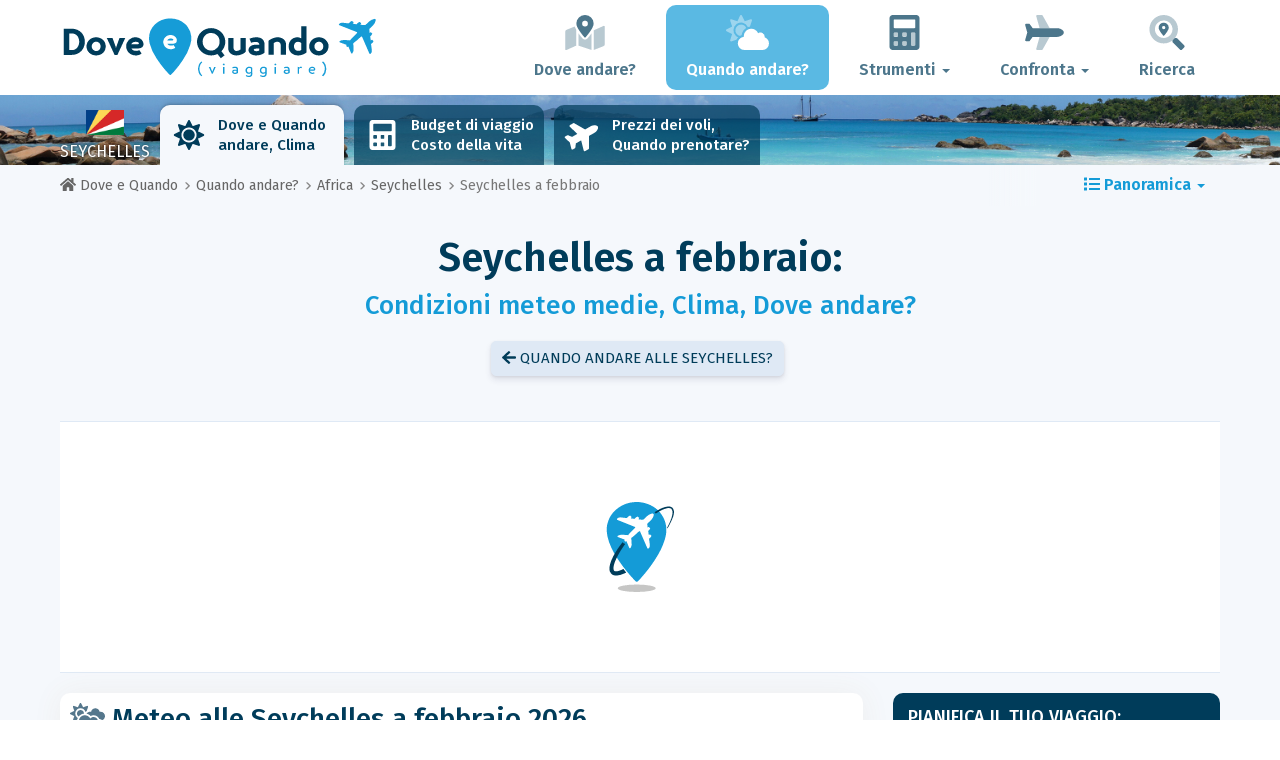

--- FILE ---
content_type: text/html; charset=UTF-8
request_url: https://www.dove-e-quando.it/when/africa/seychelles/febbraio/
body_size: 25899
content:
<!DOCTYPE html>
    <html lang="it">
	<head>
	<title>Seychelles a Febbraio 2026 - Clima, Meteo e Temperature - Dove e Quando</title>

<meta charset="utf-8">
<meta http-equiv="X-UA-Compatible" content="IE=edge">
<meta name="viewport" content="width=device-width, initial-scale=1">
<meta name="description" content="Il clima alle Seychelles a febbraio è buono? Scopri le previsioni del tempo a febbraio 2026 per preparare il tuo viaggio.">
<meta name="author" content="Des Clics Nomades">
<meta property="og:title" content="Seychelles a febbraio 2026 - Clima, Meteo e Temperature" />
<meta property="og:description" content="Il clima alle Seychelles a febbraio è buono? Scopri le previsioni del tempo a febbraio 2026 per preparare il tuo viaggio.">
<meta property="og:image" content="https://www.dove-e-quando.it/site/images/illustration/seychelles_779.jpg">
<meta property="og:site_name" content="Dove e Quando">
<meta property="og:locale" content="it-IT">
<link rel="canonical" href="https://www.dove-e-quando.it/when/africa/seychelles/febbraio/" />
<meta property="og:url" content="https://www.dove-e-quando.it/when/africa/seychelles/febbraio/">

<script type="2f43ae3cbf548c6ec30f873d-text/javascript" src="https://choices.consentframework.com/js/pa/22321/c/IhrsJ/stub" charset="utf-8"></script>
<script type="2f43ae3cbf548c6ec30f873d-text/javascript" src="https://choices.consentframework.com/js/pa/22321/c/IhrsJ/cmp" charset="utf-8" async></script>

<link href="/site/bootstrap/css/bootstrap.min.css" rel="stylesheet">
<link rel="preconnect" href="https://fonts.googleapis.com">
<link rel="preconnect" href="https://fonts.gstatic.com" crossorigin>
<link href="https://fonts.googleapis.com/css2?family=Fira+Sans:wght@400;500;600;700;800&display=swap" rel="stylesheet">
<link href="/site/css/styles.min.css?v=2.0.0.320" rel="stylesheet" />


   

<link rel="shortcut icon" type="image/x-icon" href="/site/images/favicon.png" />
<link rel="apple-touch-icon" sizes="114x114" href="/site/images/favicon-114.png" />
<link rel="apple-touch-icon" sizes="72x72" href="/site/images/favicon-72.png" />
<link rel="apple-touch-icon" href="/site/images/favicon-57.png" />


<script defer src="/site/fontawesome/js/all.min.js?v=2.0.0.320" type="2f43ae3cbf548c6ec30f873d-text/javascript"></script>

  
  <script type="2f43ae3cbf548c6ec30f873d-text/javascript">
    var lang_site = "it";
    var unite_temperature = "F";
    var trad_peuimporte = "Non importa!";
    var trad_in = "in";

    var trad_js_message_1 = "Indichi una città o un paese.";
    var trad_js_message_2 = "Inserisca una parola chiave.";
    var trad_js_message_3 = "Indichi il suo nome";
    var trad_js_message_4 = "Ci indichi la sua email.";
    var trad_js_message_5 = "Indichi l\'oggetto del messaggio";
    var trad_js_message_6 = "Inserisca un messaggio";
    var trad_js_plus = "Più";
    var trad_js_menu = "MENU";
  </script>
 

  <!-- OPTIDIGITAL -->



  <script async="" type="2f43ae3cbf548c6ec30f873d-text/javascript" src="https://securepubads.g.doubleclick.net/tag/js/gpt.js"></script>
  <script type="2f43ae3cbf548c6ec30f873d-text/javascript">
    var optidigitalQueue = optidigitalQueue || {};
    optidigitalQueue.cmd = optidigitalQueue.cmd || [];
  </script>
  <script type="2f43ae3cbf548c6ec30f873d-text/javascript" id='optidigital-ad-init' async data-config='{"adUnit": "/264817739/dove-e-quando.it/when-country-month"}' src='//scripts.opti-digital.com/tags/?site=dove-e-quando'>
  </script>
   
  <!-- Stay22 -->
  <script type="2f43ae3cbf548c6ec30f873d-text/javascript">
  (function (s, t, a, y, twenty, two) {
    s.Stay22 = s.Stay22 || {};
    s.Stay22.params = { lmaID: '68e3cae024ecc1f8e80ca93e' };
    twenty = t.createElement(a);
    two = t.getElementsByTagName(a)[0];
    twenty.async = 1;
    twenty.src = y;
    two.parentNode.insertBefore(twenty, two);
  })(window, document, 'script', 'https://scripts.stay22.com/letmeallez.js');
  </script>
	
	<!-- Google Analytics -->
	<script async src="https://www.googletagmanager.com/gtag/js?id=UA-53541197-6" type="2f43ae3cbf548c6ec30f873d-text/javascript"></script>
	<script type="2f43ae3cbf548c6ec30f873d-text/javascript">
	  window.dataLayer = window.dataLayer || [];
	  function gtag(){dataLayer.push(arguments);}
	  gtag('js', new Date()); 
	  gtag('config', 'UA-53541197-6');
	</script>

  <script async src="https://fundingchoicesmessages.google.com/i/pub-5891689058172513?ers=1" nonce="0EBiH7t-0l6mbYJ31-_Fng" type="2f43ae3cbf548c6ec30f873d-text/javascript"></script><script nonce="0EBiH7t-0l6mbYJ31-_Fng" type="2f43ae3cbf548c6ec30f873d-text/javascript">(function() {function signalGooglefcPresent() {if (!window.frames['googlefcPresent']) {if (document.body) {const iframe = document.createElement('iframe'); iframe.style = 'width: 0; height: 0; border: none; z-index: -1000; left: -1000px; top: -1000px;'; iframe.style.display = 'none'; iframe.name = 'googlefcPresent'; document.body.appendChild(iframe);} else {setTimeout(signalGooglefcPresent, 0);}}}signalGooglefcPresent();})();</script>

  <script type="2f43ae3cbf548c6ec30f873d-text/javascript">(function(){'use strict';function aa(a){var b=0;return function(){return b<a.length?{done:!1,value:a[b++]}:{done:!0}}}var ba="function"==typeof Object.defineProperties?Object.defineProperty:function(a,b,c){if(a==Array.prototype||a==Object.prototype)return a;a[b]=c.value;return a};
function ca(a){a=["object"==typeof globalThis&&globalThis,a,"object"==typeof window&&window,"object"==typeof self&&self,"object"==typeof global&&global];for(var b=0;b<a.length;++b){var c=a[b];if(c&&c.Math==Math)return c}throw Error("Cannot find global object");}var da=ca(this);function k(a,b){if(b)a:{var c=da;a=a.split(".");for(var d=0;d<a.length-1;d++){var e=a[d];if(!(e in c))break a;c=c[e]}a=a[a.length-1];d=c[a];b=b(d);b!=d&&null!=b&&ba(c,a,{configurable:!0,writable:!0,value:b})}}
function ea(a){return a.raw=a}function m(a){var b="undefined"!=typeof Symbol&&Symbol.iterator&&a[Symbol.iterator];if(b)return b.call(a);if("number"==typeof a.length)return{next:aa(a)};throw Error(String(a)+" is not an iterable or ArrayLike");}function fa(a){for(var b,c=[];!(b=a.next()).done;)c.push(b.value);return c}var ha="function"==typeof Object.create?Object.create:function(a){function b(){}b.prototype=a;return new b},n;
if("function"==typeof Object.setPrototypeOf)n=Object.setPrototypeOf;else{var q;a:{var ia={a:!0},ja={};try{ja.__proto__=ia;q=ja.a;break a}catch(a){}q=!1}n=q?function(a,b){a.__proto__=b;if(a.__proto__!==b)throw new TypeError(a+" is not extensible");return a}:null}var ka=n;
function r(a,b){a.prototype=ha(b.prototype);a.prototype.constructor=a;if(ka)ka(a,b);else for(var c in b)if("prototype"!=c)if(Object.defineProperties){var d=Object.getOwnPropertyDescriptor(b,c);d&&Object.defineProperty(a,c,d)}else a[c]=b[c];a.A=b.prototype}function la(){for(var a=Number(this),b=[],c=a;c<arguments.length;c++)b[c-a]=arguments[c];return b}k("Number.MAX_SAFE_INTEGER",function(){return 9007199254740991});
k("Number.isFinite",function(a){return a?a:function(b){return"number"!==typeof b?!1:!isNaN(b)&&Infinity!==b&&-Infinity!==b}});k("Number.isInteger",function(a){return a?a:function(b){return Number.isFinite(b)?b===Math.floor(b):!1}});k("Number.isSafeInteger",function(a){return a?a:function(b){return Number.isInteger(b)&&Math.abs(b)<=Number.MAX_SAFE_INTEGER}});
k("Math.trunc",function(a){return a?a:function(b){b=Number(b);if(isNaN(b)||Infinity===b||-Infinity===b||0===b)return b;var c=Math.floor(Math.abs(b));return 0>b?-c:c}});k("Object.is",function(a){return a?a:function(b,c){return b===c?0!==b||1/b===1/c:b!==b&&c!==c}});k("Array.prototype.includes",function(a){return a?a:function(b,c){var d=this;d instanceof String&&(d=String(d));var e=d.length;c=c||0;for(0>c&&(c=Math.max(c+e,0));c<e;c++){var f=d[c];if(f===b||Object.is(f,b))return!0}return!1}});
k("String.prototype.includes",function(a){return a?a:function(b,c){if(null==this)throw new TypeError("The 'this' value for String.prototype.includes must not be null or undefined");if(b instanceof RegExp)throw new TypeError("First argument to String.prototype.includes must not be a regular expression");return-1!==this.indexOf(b,c||0)}});/*

 Copyright The Closure Library Authors.
 SPDX-License-Identifier: Apache-2.0
*/
var t=this||self;function v(a){return a};var w,x;a:{for(var ma=["CLOSURE_FLAGS"],y=t,z=0;z<ma.length;z++)if(y=y[ma[z]],null==y){x=null;break a}x=y}var na=x&&x[610401301];w=null!=na?na:!1;var A,oa=t.navigator;A=oa?oa.userAgentData||null:null;function B(a){return w?A?A.brands.some(function(b){return(b=b.brand)&&-1!=b.indexOf(a)}):!1:!1}function C(a){var b;a:{if(b=t.navigator)if(b=b.userAgent)break a;b=""}return-1!=b.indexOf(a)};function D(){return w?!!A&&0<A.brands.length:!1}function E(){return D()?B("Chromium"):(C("Chrome")||C("CriOS"))&&!(D()?0:C("Edge"))||C("Silk")};var pa=D()?!1:C("Trident")||C("MSIE");!C("Android")||E();E();C("Safari")&&(E()||(D()?0:C("Coast"))||(D()?0:C("Opera"))||(D()?0:C("Edge"))||(D()?B("Microsoft Edge"):C("Edg/"))||D()&&B("Opera"));var qa={},F=null;var ra="undefined"!==typeof Uint8Array,sa=!pa&&"function"===typeof btoa;function G(){return"function"===typeof BigInt};var H=0,I=0;function ta(a){var b=0>a;a=Math.abs(a);var c=a>>>0;a=Math.floor((a-c)/4294967296);b&&(c=m(ua(c,a)),b=c.next().value,a=c.next().value,c=b);H=c>>>0;I=a>>>0}function va(a,b){b>>>=0;a>>>=0;if(2097151>=b)var c=""+(4294967296*b+a);else G()?c=""+(BigInt(b)<<BigInt(32)|BigInt(a)):(c=(a>>>24|b<<8)&16777215,b=b>>16&65535,a=(a&16777215)+6777216*c+6710656*b,c+=8147497*b,b*=2,1E7<=a&&(c+=Math.floor(a/1E7),a%=1E7),1E7<=c&&(b+=Math.floor(c/1E7),c%=1E7),c=b+wa(c)+wa(a));return c}
function wa(a){a=String(a);return"0000000".slice(a.length)+a}function ua(a,b){b=~b;a?a=~a+1:b+=1;return[a,b]};var J;J="function"===typeof Symbol&&"symbol"===typeof Symbol()?Symbol():void 0;var xa=J?function(a,b){a[J]|=b}:function(a,b){void 0!==a.g?a.g|=b:Object.defineProperties(a,{g:{value:b,configurable:!0,writable:!0,enumerable:!1}})},K=J?function(a){return a[J]|0}:function(a){return a.g|0},L=J?function(a){return a[J]}:function(a){return a.g},M=J?function(a,b){a[J]=b;return a}:function(a,b){void 0!==a.g?a.g=b:Object.defineProperties(a,{g:{value:b,configurable:!0,writable:!0,enumerable:!1}});return a};function ya(a,b){M(b,(a|0)&-14591)}function za(a,b){M(b,(a|34)&-14557)}
function Aa(a){a=a>>14&1023;return 0===a?536870912:a};var N={},Ba={};function Ca(a){return!(!a||"object"!==typeof a||a.g!==Ba)}function Da(a){return null!==a&&"object"===typeof a&&!Array.isArray(a)&&a.constructor===Object}function P(a,b,c){if(!Array.isArray(a)||a.length)return!1;var d=K(a);if(d&1)return!0;if(!(b&&(Array.isArray(b)?b.includes(c):b.has(c))))return!1;M(a,d|1);return!0}Object.freeze(new function(){});Object.freeze(new function(){});var Ea=/^-?([1-9][0-9]*|0)(\.[0-9]+)?$/;var Q;function Fa(a,b){Q=b;a=new a(b);Q=void 0;return a}
function R(a,b,c){null==a&&(a=Q);Q=void 0;if(null==a){var d=96;c?(a=[c],d|=512):a=[];b&&(d=d&-16760833|(b&1023)<<14)}else{if(!Array.isArray(a))throw Error();d=K(a);if(d&64)return a;d|=64;if(c&&(d|=512,c!==a[0]))throw Error();a:{c=a;var e=c.length;if(e){var f=e-1;if(Da(c[f])){d|=256;b=f-(+!!(d&512)-1);if(1024<=b)throw Error();d=d&-16760833|(b&1023)<<14;break a}}if(b){b=Math.max(b,e-(+!!(d&512)-1));if(1024<b)throw Error();d=d&-16760833|(b&1023)<<14}}}M(a,d);return a};function Ga(a){switch(typeof a){case "number":return isFinite(a)?a:String(a);case "boolean":return a?1:0;case "object":if(a)if(Array.isArray(a)){if(P(a,void 0,0))return}else if(ra&&null!=a&&a instanceof Uint8Array){if(sa){for(var b="",c=0,d=a.length-10240;c<d;)b+=String.fromCharCode.apply(null,a.subarray(c,c+=10240));b+=String.fromCharCode.apply(null,c?a.subarray(c):a);a=btoa(b)}else{void 0===b&&(b=0);if(!F){F={};c="ABCDEFGHIJKLMNOPQRSTUVWXYZabcdefghijklmnopqrstuvwxyz0123456789".split("");d=["+/=",
"+/","-_=","-_.","-_"];for(var e=0;5>e;e++){var f=c.concat(d[e].split(""));qa[e]=f;for(var g=0;g<f.length;g++){var h=f[g];void 0===F[h]&&(F[h]=g)}}}b=qa[b];c=Array(Math.floor(a.length/3));d=b[64]||"";for(e=f=0;f<a.length-2;f+=3){var l=a[f],p=a[f+1];h=a[f+2];g=b[l>>2];l=b[(l&3)<<4|p>>4];p=b[(p&15)<<2|h>>6];h=b[h&63];c[e++]=g+l+p+h}g=0;h=d;switch(a.length-f){case 2:g=a[f+1],h=b[(g&15)<<2]||d;case 1:a=a[f],c[e]=b[a>>2]+b[(a&3)<<4|g>>4]+h+d}a=c.join("")}return a}}return a};function Ha(a,b,c){a=Array.prototype.slice.call(a);var d=a.length,e=b&256?a[d-1]:void 0;d+=e?-1:0;for(b=b&512?1:0;b<d;b++)a[b]=c(a[b]);if(e){b=a[b]={};for(var f in e)Object.prototype.hasOwnProperty.call(e,f)&&(b[f]=c(e[f]))}return a}function Ia(a,b,c,d,e){if(null!=a){if(Array.isArray(a))a=P(a,void 0,0)?void 0:e&&K(a)&2?a:Ja(a,b,c,void 0!==d,e);else if(Da(a)){var f={},g;for(g in a)Object.prototype.hasOwnProperty.call(a,g)&&(f[g]=Ia(a[g],b,c,d,e));a=f}else a=b(a,d);return a}}
function Ja(a,b,c,d,e){var f=d||c?K(a):0;d=d?!!(f&32):void 0;a=Array.prototype.slice.call(a);for(var g=0;g<a.length;g++)a[g]=Ia(a[g],b,c,d,e);c&&c(f,a);return a}function Ka(a){return a.s===N?a.toJSON():Ga(a)};function La(a,b,c){c=void 0===c?za:c;if(null!=a){if(ra&&a instanceof Uint8Array)return b?a:new Uint8Array(a);if(Array.isArray(a)){var d=K(a);if(d&2)return a;b&&(b=0===d||!!(d&32)&&!(d&64||!(d&16)));return b?M(a,(d|34)&-12293):Ja(a,La,d&4?za:c,!0,!0)}a.s===N&&(c=a.h,d=L(c),a=d&2?a:Fa(a.constructor,Ma(c,d,!0)));return a}}function Ma(a,b,c){var d=c||b&2?za:ya,e=!!(b&32);a=Ha(a,b,function(f){return La(f,e,d)});xa(a,32|(c?2:0));return a};function Na(a,b){a=a.h;return Oa(a,L(a),b)}function Oa(a,b,c,d){if(-1===c)return null;if(c>=Aa(b)){if(b&256)return a[a.length-1][c]}else{var e=a.length;if(d&&b&256&&(d=a[e-1][c],null!=d))return d;b=c+(+!!(b&512)-1);if(b<e)return a[b]}}function Pa(a,b,c,d,e){var f=Aa(b);if(c>=f||e){var g=b;if(b&256)e=a[a.length-1];else{if(null==d)return;e=a[f+(+!!(b&512)-1)]={};g|=256}e[c]=d;c<f&&(a[c+(+!!(b&512)-1)]=void 0);g!==b&&M(a,g)}else a[c+(+!!(b&512)-1)]=d,b&256&&(a=a[a.length-1],c in a&&delete a[c])}
function Qa(a,b){var c=Ra;var d=void 0===d?!1:d;var e=a.h;var f=L(e),g=Oa(e,f,b,d);if(null!=g&&"object"===typeof g&&g.s===N)c=g;else if(Array.isArray(g)){var h=K(g),l=h;0===l&&(l|=f&32);l|=f&2;l!==h&&M(g,l);c=new c(g)}else c=void 0;c!==g&&null!=c&&Pa(e,f,b,c,d);e=c;if(null==e)return e;a=a.h;f=L(a);f&2||(g=e,c=g.h,h=L(c),g=h&2?Fa(g.constructor,Ma(c,h,!1)):g,g!==e&&(e=g,Pa(a,f,b,e,d)));return e}function Sa(a,b){a=Na(a,b);return null==a||"string"===typeof a?a:void 0}
function Ta(a,b){var c=void 0===c?0:c;a=Na(a,b);if(null!=a)if(b=typeof a,"number"===b?Number.isFinite(a):"string"!==b?0:Ea.test(a))if("number"===typeof a){if(a=Math.trunc(a),!Number.isSafeInteger(a)){ta(a);b=H;var d=I;if(a=d&2147483648)b=~b+1>>>0,d=~d>>>0,0==b&&(d=d+1>>>0);b=4294967296*d+(b>>>0);a=a?-b:b}}else if(b=Math.trunc(Number(a)),Number.isSafeInteger(b))a=String(b);else{if(b=a.indexOf("."),-1!==b&&(a=a.substring(0,b)),!("-"===a[0]?20>a.length||20===a.length&&-922337<Number(a.substring(0,7)):
19>a.length||19===a.length&&922337>Number(a.substring(0,6)))){if(16>a.length)ta(Number(a));else if(G())a=BigInt(a),H=Number(a&BigInt(4294967295))>>>0,I=Number(a>>BigInt(32)&BigInt(4294967295));else{b=+("-"===a[0]);I=H=0;d=a.length;for(var e=b,f=(d-b)%6+b;f<=d;e=f,f+=6)e=Number(a.slice(e,f)),I*=1E6,H=1E6*H+e,4294967296<=H&&(I+=Math.trunc(H/4294967296),I>>>=0,H>>>=0);b&&(b=m(ua(H,I)),a=b.next().value,b=b.next().value,H=a,I=b)}a=H;b=I;b&2147483648?G()?a=""+(BigInt(b|0)<<BigInt(32)|BigInt(a>>>0)):(b=
m(ua(a,b)),a=b.next().value,b=b.next().value,a="-"+va(a,b)):a=va(a,b)}}else a=void 0;return null!=a?a:c}function S(a,b){a=Sa(a,b);return null!=a?a:""};function T(a,b,c){this.h=R(a,b,c)}T.prototype.toJSON=function(){return Ua(this,Ja(this.h,Ka,void 0,void 0,!1),!0)};T.prototype.s=N;T.prototype.toString=function(){return Ua(this,this.h,!1).toString()};
function Ua(a,b,c){var d=a.constructor.v,e=L(c?a.h:b);a=b.length;if(!a)return b;var f;if(Da(c=b[a-1])){a:{var g=c;var h={},l=!1,p;for(p in g)if(Object.prototype.hasOwnProperty.call(g,p)){var u=g[p];if(Array.isArray(u)){var jb=u;if(P(u,d,+p)||Ca(u)&&0===u.size)u=null;u!=jb&&(l=!0)}null!=u?h[p]=u:l=!0}if(l){for(var O in h){g=h;break a}g=null}}g!=c&&(f=!0);a--}for(p=+!!(e&512)-1;0<a;a--){O=a-1;c=b[O];O-=p;if(!(null==c||P(c,d,O)||Ca(c)&&0===c.size))break;var kb=!0}if(!f&&!kb)return b;b=Array.prototype.slice.call(b,
0,a);g&&b.push(g);return b};function Va(a){return function(b){if(null==b||""==b)b=new a;else{b=JSON.parse(b);if(!Array.isArray(b))throw Error(void 0);xa(b,32);b=Fa(a,b)}return b}};function Wa(a){this.h=R(a)}r(Wa,T);var Xa=Va(Wa);var U;function V(a){this.g=a}V.prototype.toString=function(){return this.g+""};var Ya={};function Za(a){if(void 0===U){var b=null;var c=t.trustedTypes;if(c&&c.createPolicy){try{b=c.createPolicy("goog#html",{createHTML:v,createScript:v,createScriptURL:v})}catch(d){t.console&&t.console.error(d.message)}U=b}else U=b}a=(b=U)?b.createScriptURL(a):a;return new V(a,Ya)};function $a(){return Math.floor(2147483648*Math.random()).toString(36)+Math.abs(Math.floor(2147483648*Math.random())^Date.now()).toString(36)};function ab(a,b){b=String(b);"application/xhtml+xml"===a.contentType&&(b=b.toLowerCase());return a.createElement(b)}function bb(a){this.g=a||t.document||document};/*

 SPDX-License-Identifier: Apache-2.0
*/
function cb(a,b){a.src=b instanceof V&&b.constructor===V?b.g:"type_error:TrustedResourceUrl";var c,d;(c=(b=null==(d=(c=(a.ownerDocument&&a.ownerDocument.defaultView||window).document).querySelector)?void 0:d.call(c,"script[nonce]"))?b.nonce||b.getAttribute("nonce")||"":"")&&a.setAttribute("nonce",c)};function db(a){a=void 0===a?document:a;return a.createElement("script")};function eb(a,b,c,d,e,f){try{var g=a.g,h=db(g);h.async=!0;cb(h,b);g.head.appendChild(h);h.addEventListener("load",function(){e();d&&g.head.removeChild(h)});h.addEventListener("error",function(){0<c?eb(a,b,c-1,d,e,f):(d&&g.head.removeChild(h),f())})}catch(l){f()}};var fb=t.atob("aHR0cHM6Ly93d3cuZ3N0YXRpYy5jb20vaW1hZ2VzL2ljb25zL21hdGVyaWFsL3N5c3RlbS8xeC93YXJuaW5nX2FtYmVyXzI0ZHAucG5n"),gb=t.atob("WW91IGFyZSBzZWVpbmcgdGhpcyBtZXNzYWdlIGJlY2F1c2UgYWQgb3Igc2NyaXB0IGJsb2NraW5nIHNvZnR3YXJlIGlzIGludGVyZmVyaW5nIHdpdGggdGhpcyBwYWdlLg=="),hb=t.atob("RGlzYWJsZSBhbnkgYWQgb3Igc2NyaXB0IGJsb2NraW5nIHNvZnR3YXJlLCB0aGVuIHJlbG9hZCB0aGlzIHBhZ2Uu");function ib(a,b,c){this.i=a;this.u=b;this.o=c;this.g=null;this.j=[];this.m=!1;this.l=new bb(this.i)}
function lb(a){if(a.i.body&&!a.m){var b=function(){mb(a);t.setTimeout(function(){nb(a,3)},50)};eb(a.l,a.u,2,!0,function(){t[a.o]||b()},b);a.m=!0}}
function mb(a){for(var b=W(1,5),c=0;c<b;c++){var d=X(a);a.i.body.appendChild(d);a.j.push(d)}b=X(a);b.style.bottom="0";b.style.left="0";b.style.position="fixed";b.style.width=W(100,110).toString()+"%";b.style.zIndex=W(2147483544,2147483644).toString();b.style.backgroundColor=ob(249,259,242,252,219,229);b.style.boxShadow="0 0 12px #888";b.style.color=ob(0,10,0,10,0,10);b.style.display="flex";b.style.justifyContent="center";b.style.fontFamily="Roboto, Arial";c=X(a);c.style.width=W(80,85).toString()+
"%";c.style.maxWidth=W(750,775).toString()+"px";c.style.margin="24px";c.style.display="flex";c.style.alignItems="flex-start";c.style.justifyContent="center";d=ab(a.l.g,"IMG");d.className=$a();d.src=fb;d.alt="Warning icon";d.style.height="24px";d.style.width="24px";d.style.paddingRight="16px";var e=X(a),f=X(a);f.style.fontWeight="bold";f.textContent=gb;var g=X(a);g.textContent=hb;Y(a,e,f);Y(a,e,g);Y(a,c,d);Y(a,c,e);Y(a,b,c);a.g=b;a.i.body.appendChild(a.g);b=W(1,5);for(c=0;c<b;c++)d=X(a),a.i.body.appendChild(d),
a.j.push(d)}function Y(a,b,c){for(var d=W(1,5),e=0;e<d;e++){var f=X(a);b.appendChild(f)}b.appendChild(c);c=W(1,5);for(d=0;d<c;d++)e=X(a),b.appendChild(e)}function W(a,b){return Math.floor(a+Math.random()*(b-a))}function ob(a,b,c,d,e,f){return"rgb("+W(Math.max(a,0),Math.min(b,255)).toString()+","+W(Math.max(c,0),Math.min(d,255)).toString()+","+W(Math.max(e,0),Math.min(f,255)).toString()+")"}function X(a){a=ab(a.l.g,"DIV");a.className=$a();return a}
function nb(a,b){0>=b||null!=a.g&&0!==a.g.offsetHeight&&0!==a.g.offsetWidth||(pb(a),mb(a),t.setTimeout(function(){nb(a,b-1)},50))}function pb(a){for(var b=m(a.j),c=b.next();!c.done;c=b.next())(c=c.value)&&c.parentNode&&c.parentNode.removeChild(c);a.j=[];(b=a.g)&&b.parentNode&&b.parentNode.removeChild(b);a.g=null};function qb(a,b,c,d,e){function f(l){document.body?g(document.body):0<l?t.setTimeout(function(){f(l-1)},e):b()}function g(l){l.appendChild(h);t.setTimeout(function(){h?(0!==h.offsetHeight&&0!==h.offsetWidth?b():a(),h.parentNode&&h.parentNode.removeChild(h)):a()},d)}var h=rb(c);f(3)}function rb(a){var b=document.createElement("div");b.className=a;b.style.width="1px";b.style.height="1px";b.style.position="absolute";b.style.left="-10000px";b.style.top="-10000px";b.style.zIndex="-10000";return b};function Ra(a){this.h=R(a)}r(Ra,T);function sb(a){this.h=R(a)}r(sb,T);var tb=Va(sb);function ub(a){var b=la.apply(1,arguments);if(0===b.length)return Za(a[0]);for(var c=a[0],d=0;d<b.length;d++)c+=encodeURIComponent(b[d])+a[d+1];return Za(c)};function vb(a){if(!a)return null;a=Sa(a,4);var b;null===a||void 0===a?b=null:b=Za(a);return b};var wb=ea([""]),xb=ea([""]);function yb(a,b){this.m=a;this.o=new bb(a.document);this.g=b;this.j=S(this.g,1);this.u=vb(Qa(this.g,2))||ub(wb);this.i=!1;b=vb(Qa(this.g,13))||ub(xb);this.l=new ib(a.document,b,S(this.g,12))}yb.prototype.start=function(){zb(this)};
function zb(a){Ab(a);eb(a.o,a.u,3,!1,function(){a:{var b=a.j;var c=t.btoa(b);if(c=t[c]){try{var d=Xa(t.atob(c))}catch(e){b=!1;break a}b=b===Sa(d,1)}else b=!1}b?Z(a,S(a.g,14)):(Z(a,S(a.g,8)),lb(a.l))},function(){qb(function(){Z(a,S(a.g,7));lb(a.l)},function(){return Z(a,S(a.g,6))},S(a.g,9),Ta(a.g,10),Ta(a.g,11))})}function Z(a,b){a.i||(a.i=!0,a=new a.m.XMLHttpRequest,a.open("GET",b,!0),a.send())}function Ab(a){var b=t.btoa(a.j);a.m[b]&&Z(a,S(a.g,5))};(function(a,b){t[a]=function(){var c=la.apply(0,arguments);t[a]=function(){};b.call.apply(b,[null].concat(c instanceof Array?c:fa(m(c))))}})("__h82AlnkH6D91__",function(a){"function"===typeof window.atob&&(new yb(window,tb(window.atob(a)))).start()});}).call(this);

window.__h82AlnkH6D91__("[base64]/[base64]/[base64]/[base64]");</script>
	</head>

	<body>
	

<header>
        <div id="menu" class="navbar navbar-default">
            <div class="container">
                <div class="navbar-header">
                    <button class="navbar-toggle" data-target=".navbar-header-collapse" data-toggle="collapse" type="button">
                        <span class="sr-only"></span>
                        <span class="icon-bar"></span>
                        <span class="icon-bar"></span>
                        <span class="icon-bar"></span>
                    </button>

                    
                    <a class="navbar-brand" href="https://www.dove-e-quando.it/" title="Dove e Quando viaggiare?">
                        <script src="/cdn-cgi/scripts/7d0fa10a/cloudflare-static/rocket-loader.min.js" data-cf-settings="2f43ae3cbf548c6ec30f873d-|49"></script><img src="https://www.dove-e-quando.it/site/images/logo/logo-it.svg" alt="Logo Dove e Quando viaggiare?" onerror="this.removeAttribute('onerror'); this.src='https://www.dove-e-quando.it/site/images/logo/logo-it.png'" width="300" height="65">
                    </a>
                   

                </div>
                <div class="collapse navbar-collapse navbar-header-collapse">
                    <ul class="nav navbar-nav navbar-right">
                    	<li><a href="https://www.dove-e-quando.it/where/" title="Dove andare?"><i class="fad fa-map-marked-alt fa-3x fa-fw"></i>Dove andare?</a></li><li class="active"><a href="https://www.dove-e-quando.it/when/" title="Quando andare?"><i class="fad fa-cloud-sun fa-3x fa-fw"></i>Quando andare?</a></li><li class="dropdown"><a href="#" class="dropdown-toggle" role="button" data-toggle="dropdown" aria-haspopup="true" aria-expanded="false"><i class="fad fa-calculator fa-3x fa-fw"></i>Strumenti <span class="caret"></span></a>
								<ul class="dropdown-menu"><li><a href="https://www.dove-e-quando.it/budget/" title=""><i class="fa fa-calculator fa-2x fa-fw fa-pull-left" aria-hidden="true"></i>Budget<br /><small>Calcola il tuo budget con il nostro strumento gratuito</small></a></li><li><a href="https://www.dove-e-quando.it/flights/" title=""><i class="fa fa-plane fa-2x fa-fw fa-pull-left" aria-hidden="true" data-fa-transform="rotate--30"></i>Prezzi dei voli<br /><small>Viaggia e acquista il tuo biglietto aereo al miglior prezzo</small></a></li></ul></li><li class="dropdown"><a href="#" class="dropdown-toggle" role="button" data-toggle="dropdown" aria-haspopup="true" aria-expanded="false"><i class="fad fa-plane fa-2x fa-fw fa-3x fa-fw"></i>Confronta <span class="caret"></span></a>
								<ul class="dropdown-menu"><li><a href="https://www.dove-e-quando.it/compare/flights/" title="Confronta i prezzi dei voli"><i class="fas fa-plane-departure fa-2x fa-fw fa-pull-left" aria-hidden="true"></i>Voli<br /><small>Prenota il tuo volo al miglior prezzo</small></a></li><li><a href="https://www.dove-e-quando.it/compare/hotels/" title="Confronta i prezzi degli hotel"><i class="fas fa-hotel fa-2x fa-fw fa-pull-left" aria-hidden="true"></i>Hotel<br /><small>Prenota e confronta i prezzi delle camere d'albergo</small></a></li><li><a href="https://www.dove-e-quando.it/compare/cars/" title="Confronta i prezzi del noleggio auto"><i class="fas fa-car fa-2x fa-fw fa-pull-left" aria-hidden="true"></i>Noleggio auto<br /><small>Prenota la tua auto a noleggio</small></a></li></ul></li>                        <li><a href="#" data-toggle="modal" data-target="#searchBox"><i class="fad fa-search-location fa-3x fa-fw"></i>Ricerca</a></li>
                        
                    </ul>
                </div>
            </div>
        </div>
        				<!-- MODAL DE RECHERCHE -->
                        <div class="modal fade" id="searchBox" tabindex="-1" role="dialog">
                            <div class="modal-dialog" role="document">
                                <div class="modal-content">
                                    <div class="modal-header">
                                        <button type="button" class="close" data-dismiss="modal" aria-label="Close"><i class="fas fa-times"></i></button>
                                    </div>
                                    <div class="modal-body">
                                        <p class="title">Ricerca sul sito Dove e Quando:</p>
                                        <form action="/site/registerdata.php" method="post" class="navbar-form" id="recherche_site" role="search">
                                            <div class="input-group input-group-lg">
                                                <input type="text" class="form-control" name="q" placeholder="Città, paese o parola chiave" id="recherche">
                                                <input type="hidden" name="recherche" value="1">
                                                    <input type="hidden" name="rubrique" id="q_rubrique" value="">
                                                    <input type="hidden" name="q_villepays" id="q_villepays" value="">
                                                <span class="input-group-btn">
                                                    <button class="btn btn-default" type="submit"><i class="fas fa-search"></i></button>
                                                </span>
                                            </div>
                                        </form>
                                    </div>
                                </div>
                            </div>
                        </div>
    </header>  	
  	<main>
    <!-- BEGIN Page Content -->
    <nav id="menu-pays" style="background-image: url('https://www.dove-e-quando.it/site/images/cover/seychelles_5352_cover.jpg'); background-size: cover; background-position: center center;" class="hidden-xs">
        <div class="container">
            <ul class="nav nav-tabs">
                <li class="flag"><img src="https://www.dove-e-quando.it/site/images/flags/seychelles.gif" />Seychelles</li><li class="active"><a href="https://www.dove-e-quando.it/when/africa/seychelles/" title="Quando andare alle Seychelles"><i class="fas fa-sun fa-2x fa-fw" aria-hidden="true"></i>Dove e Quando  <br> andare, Clima</a></li><li><a href="https://www.dove-e-quando.it/budget/seychelles/" title="Budget di viaggio e costo della vita alle Seychelles"><i class="fas fa-calculator fa-2x fa-fw" aria-hidden="true"></i>Budget di viaggio  <br> Costo della vita</a></li><li><a href="https://www.dove-e-quando.it/flights/seychelles/victoria-mahe/?city_from=milano" title=""><i class="fas fa-plane fa-2x fa-fw" data-fa-transform="rotate--30" aria-hidden="true"></i>Prezzi dei voli,<br>Quando prenotare?</a></li></ul>
        </div>
</nav><div id="breadcrumb">
        <div class="container">

            <div class="row">
            <nav aria-label="breadcrumbs" class="breadcrumbs_container col-xs-9 col-sm-10">
                <ul class="breadcrumb" itemscope itemtype="https://schema.org/BreadcrumbList">
                    <li itemprop="itemListElement" itemscope itemtype="http://schema.org/ListItem">
              <a href="https://www.dove-e-quando.it/" title="Dove e Quando viaggiare?" itemprop="item"><i class="fas fa-home"></i> <span itemprop="name">Dove e Quando</span></a>
              <meta itemprop="position" content="1" />
              </li><li itemprop="itemListElement" itemscope itemtype="http://schema.org/ListItem"><a href="https://www.dove-e-quando.it/when/" itemprop="item" title="Clima / Quando andare?"><span itemprop="name">Quando andare?</span></a>
						<meta itemprop="position" content="2" /></li><li itemprop="itemListElement" itemscope itemtype="http://schema.org/ListItem"><a href="https://www.dove-e-quando.it/when/africa/" itemprop="item" title="Quando andare in Africa"><span itemprop="name">Africa</span></a>
						<meta itemprop="position" content="3" /></li><li itemprop="itemListElement" itemscope itemtype="http://schema.org/ListItem"><a href="https://www.dove-e-quando.it/when/africa/seychelles/" itemprop="item" title="Seychelles: Quando andare"><span itemprop="name">Seychelles</span></a>
						<meta itemprop="position" content="4" /></li><li class="active" itemprop="itemListElement" itemscope itemtype="http://schema.org/ListItem"><span itemprop="name">Seychelles a febbraio</span>
						<meta itemprop="position" content="5" /></li></ul><div class="breadcrumbs_erase"></div></nav><div class="col-xs-3 col-sm-2">
                    <nav id="sommaire" class="dropdown pull-right">
                    <a href="#" class="dropdown-toggle" data-toggle="dropdown" aria-haspopup="true" aria-expanded="false">
                    <i class="fas fa-list"></i><span class="hidden-sm hidden-xs"> Panoramica </span><span class="caret hidden-md"></span></a>
                    <ul class="dropdown-menu"><li><a href="#weather"><i class="fas fa-clouds-sun fa-fw"></i> Meteo in febbraio</a></li><li><a href="#wheretogo"><i class="fas fa-map fa-fw"></i> Dove andare in febbraio</a></li><li><a href="#climate"><i class="fas fa-temperature-hot fa-fw"></i> Clima in febbraio</a></li><li><a href="#cities"><i class="fas fa-map-signs fa-fw"></i> Città per città</a></li></ul>
                </nav></div></div>
        </div>
    </div>
 <article id="content">
        <div class="container">
        	

        	<div id="page_header">
            <h1>Seychelles a febbraio: <small>Condizioni meteo medie, Clima, Dove andare?</small></h1>
            
            	
			<p><a href="/when/africa/seychelles/"  class="btn btn-primary-invert"  title="Seychelles: Tutto sul clima e il miglior momento per andare in ogni città."><i class="fas fa-arrow-left"></i> Quando andare alle Seychelles?</a></p>


       		</div>


       	  <div class="pub-billboard top hidden-xs">
                        <div id="optidigital-adslot-Billboard_1" style="display:none;" class="Billboard_1"></div>
                    </div>
            <div class="row row-flex">
                <div class="col-lg-8" id="contenu_page">
                <section class="bordered">
                <h2 id="weather"><i class="fas fa-clouds-sun fa-fw"></i> Meteo alle Seychelles a febbraio 2026</h2> 

  
<p>Qui, può accedere a le previsioni meteo per febbraio relative alle città più conosciute di Seychelles.   Queste previsioni rappresentano le statistiche per febbraio ricavate dai bollettini meteo di molti anni. La percentuale indica la probabilità di avere il clima segnalato. </p>

<div class="pub taillefixe hidden-lg hidden-md hidden-sm"><div id="optidigital-adslot-Mobile_Pos1" style="display: none;" class="Mobile_Pos1"></div></div>     

        <div class="tabweather">
        	<div class="container_tabs">
                <ul class="nav nav-tabs" role="tablist">
                  <li class="active" id="ville_37"><a href="#" onclick="if (!window.__cfRLUnblockHandlers) return false; event.preventDefault();change_meteo_mois_pays(37,2,90);" data-cf-modified-2f43ae3cbf548c6ec30f873d-="">Victoria (Mahé)</a></li><li id="ville_817"><a href="#" onclick="if (!window.__cfRLUnblockHandlers) return false; event.preventDefault();change_meteo_mois_pays(817,2,90);" data-cf-modified-2f43ae3cbf548c6ec30f873d-="">Praslin</a></li><li id="ville_8628"><a href="#" onclick="if (!window.__cfRLUnblockHandlers) return false; event.preventDefault();change_meteo_mois_pays(8628,2,90);" data-cf-modified-2f43ae3cbf548c6ec30f873d-="">Aldabra</a></li><li id="ville_8648"><a href="#" onclick="if (!window.__cfRLUnblockHandlers) return false; event.preventDefault();change_meteo_mois_pays(8648,2,90);" data-cf-modified-2f43ae3cbf548c6ec30f873d-="">Anse Aux Pins</a></li><li id="ville_8642"><a href="#" onclick="if (!window.__cfRLUnblockHandlers) return false; event.preventDefault();change_meteo_mois_pays(8642,2,90);" data-cf-modified-2f43ae3cbf548c6ec30f873d-="">Anse Boileau</a></li><li id="ville_8638"><a href="#" onclick="if (!window.__cfRLUnblockHandlers) return false; event.preventDefault();change_meteo_mois_pays(8638,2,90);" data-cf-modified-2f43ae3cbf548c6ec30f873d-="">Anse Georgette</a></li><li id="ville_8631"><a href="#" onclick="if (!window.__cfRLUnblockHandlers) return false; event.preventDefault();change_meteo_mois_pays(8631,2,90);" data-cf-modified-2f43ae3cbf548c6ec30f873d-="">Anse Intendance</a></li><li id="ville_8636"><a href="#" onclick="if (!window.__cfRLUnblockHandlers) return false; event.preventDefault();change_meteo_mois_pays(8636,2,90);" data-cf-modified-2f43ae3cbf548c6ec30f873d-="">Anse Lazio</a></li><li id="ville_8646"><a href="#" onclick="if (!window.__cfRLUnblockHandlers) return false; event.preventDefault();change_meteo_mois_pays(8646,2,90);" data-cf-modified-2f43ae3cbf548c6ec30f873d-="">Anse Major</a></li><li id="ville_8641"><a href="#" onclick="if (!window.__cfRLUnblockHandlers) return false; event.preventDefault();change_meteo_mois_pays(8641,2,90);" data-cf-modified-2f43ae3cbf548c6ec30f873d-="">Anse Royale</a></li><li id="ville_8637"><a href="#" onclick="if (!window.__cfRLUnblockHandlers) return false; event.preventDefault();change_meteo_mois_pays(8637,2,90);" data-cf-modified-2f43ae3cbf548c6ec30f873d-="">Anse Soleil</a></li><li id="ville_8626"><a href="#" onclick="if (!window.__cfRLUnblockHandlers) return false; event.preventDefault();change_meteo_mois_pays(8626,2,90);" data-cf-modified-2f43ae3cbf548c6ec30f873d-="">Anse Source d’Argent</a></li><li id="ville_8651"><a href="#" onclick="if (!window.__cfRLUnblockHandlers) return false; event.preventDefault();change_meteo_mois_pays(8651,2,90);" data-cf-modified-2f43ae3cbf548c6ec30f873d-="">Anse Volbert</a></li><li id="ville_8639"><a href="#" onclick="if (!window.__cfRLUnblockHandlers) return false; event.preventDefault();change_meteo_mois_pays(8639,2,90);" data-cf-modified-2f43ae3cbf548c6ec30f873d-="">Baie Ste Anne</a></li><li id="ville_1724"><a href="#" onclick="if (!window.__cfRLUnblockHandlers) return false; event.preventDefault();change_meteo_mois_pays(1724,2,90);" data-cf-modified-2f43ae3cbf548c6ec30f873d-="">Beau Vallon</a></li><li id="ville_8630"><a href="#" onclick="if (!window.__cfRLUnblockHandlers) return false; event.preventDefault();change_meteo_mois_pays(8630,2,90);" data-cf-modified-2f43ae3cbf548c6ec30f873d-="">Bird Island</a></li><li id="ville_8650"><a href="#" onclick="if (!window.__cfRLUnblockHandlers) return false; event.preventDefault();change_meteo_mois_pays(8650,2,90);" data-cf-modified-2f43ae3cbf548c6ec30f873d-="">Cap Ternay</a></li><li id="ville_8629"><a href="#" onclick="if (!window.__cfRLUnblockHandlers) return false; event.preventDefault();change_meteo_mois_pays(8629,2,90);" data-cf-modified-2f43ae3cbf548c6ec30f873d-="">Denis Island</a></li><li id="ville_8635"><a href="#" onclick="if (!window.__cfRLUnblockHandlers) return false; event.preventDefault();change_meteo_mois_pays(8635,2,90);" data-cf-modified-2f43ae3cbf548c6ec30f873d-="">Desroches</a></li><li id="ville_8647"><a href="#" onclick="if (!window.__cfRLUnblockHandlers) return false; event.preventDefault();change_meteo_mois_pays(8647,2,90);" data-cf-modified-2f43ae3cbf548c6ec30f873d-="">Eden Island</a></li><li id="ville_8652"><a href="#" onclick="if (!window.__cfRLUnblockHandlers) return false; event.preventDefault();change_meteo_mois_pays(8652,2,90);" data-cf-modified-2f43ae3cbf548c6ec30f873d-="">Grand Anse (Praslin)</a></li><li id="ville_8649"><a href="#" onclick="if (!window.__cfRLUnblockHandlers) return false; event.preventDefault();change_meteo_mois_pays(8649,2,90);" data-cf-modified-2f43ae3cbf548c6ec30f873d-="">Grand Anse Village</a></li><li id="ville_8634"><a href="#" onclick="if (!window.__cfRLUnblockHandlers) return false; event.preventDefault();change_meteo_mois_pays(8634,2,90);" data-cf-modified-2f43ae3cbf548c6ec30f873d-="">Île Cousin</a></li><li id="ville_1723"><a href="#" onclick="if (!window.__cfRLUnblockHandlers) return false; event.preventDefault();change_meteo_mois_pays(1723,2,90);" data-cf-modified-2f43ae3cbf548c6ec30f873d-="">Isola di Curieuse</a></li><li id="ville_8633"><a href="#" onclick="if (!window.__cfRLUnblockHandlers) return false; event.preventDefault();change_meteo_mois_pays(8633,2,90);" data-cf-modified-2f43ae3cbf548c6ec30f873d-="">Île de Frégate</a></li><li id="ville_818"><a href="#" onclick="if (!window.__cfRLUnblockHandlers) return false; event.preventDefault();change_meteo_mois_pays(818,2,90);" data-cf-modified-2f43ae3cbf548c6ec30f873d-="">île de la Digue</a></li><li id="ville_8632"><a href="#" onclick="if (!window.__cfRLUnblockHandlers) return false; event.preventDefault();change_meteo_mois_pays(8632,2,90);" data-cf-modified-2f43ae3cbf548c6ec30f873d-="">Parc national du Morne Seychellois</a></li><li id="ville_8640"><a href="#" onclick="if (!window.__cfRLUnblockHandlers) return false; event.preventDefault();change_meteo_mois_pays(8640,2,90);" data-cf-modified-2f43ae3cbf548c6ec30f873d-="">Pointe Au Sel</a></li><li id="ville_8644"><a href="#" onclick="if (!window.__cfRLUnblockHandlers) return false; event.preventDefault();change_meteo_mois_pays(8644,2,90);" data-cf-modified-2f43ae3cbf548c6ec30f873d-="">Providence</a></li><li id="ville_8643"><a href="#" onclick="if (!window.__cfRLUnblockHandlers) return false; event.preventDefault();change_meteo_mois_pays(8643,2,90);" data-cf-modified-2f43ae3cbf548c6ec30f873d-="">Quatre Bornes</a></li><li id="ville_8627"><a href="#" onclick="if (!window.__cfRLUnblockHandlers) return false; event.preventDefault();change_meteo_mois_pays(8627,2,90);" data-cf-modified-2f43ae3cbf548c6ec30f873d-="">Vallée de Mai</a></li>                </ul>
                <div class="erase"></div>
             </div>
        <div class="tab-content" id="meteo_content" style="min-height: 800px;">          
        
        				<div class="active in tab-pane fade text-center" id="meteo-0">
              
              
              <h3 class="nomargintop nomarginbottom text-primary">condizioni meteo medie a febbraio a Victoria (Mahé)</h3>
              <p><span class="label label-warning">tempo tollerabile</span>


               <span class="label label-default"><i class="fas fa-exclamation-triangle"></i> Indice UV: 7</span></p>

 <div class="row nomargintop nomarginbottom">
               <div class="col-sm-4">
               <h5 class="text-center">Condizioni meteo alle 6.00</h5>
               <h6 class="text-center"><i class="fas fa-thermometer-full text-success fa-2x"></i> 83°F</h6>
               <p class="hidden-xs"><img src="https://www.dove-e-quando.it//site/images/meteo/256x256/day/116.png" alt="Parzialmente nuvoloso" class="img-responsive"/><small><b>Parzialmente nuvoloso</b></small><br/><span class="label label-primary"><small>35% del tempo</small></span></p><div class="row"><div class="col-xs-3 col-sm-4 nopadding hidden-sm hidden-md hidden-lg bgnone"><p class="text-center nomarginbottom"><img src="https://www.dove-e-quando.it//site/images/meteo/64x64/day/116.png" data-toggle="tooltip" data-placement="top" title="Parzialmente nuvoloso" alt="Parzialmente nuvoloso"/></p><p class="text-center"><span class="label label-primary">35%</span></p></div><div class="col-xs-3 col-sm-4 nopadding bgnone"><p class="text-center nomarginbottom"><img src="https://www.dove-e-quando.it//site/images/meteo/64x64/day/299.png" data-toggle="tooltip" data-placement="top" title="Pioggia moderata occasionale" alt="Pioggia moderata occasionale"/></p><p class="text-center"><span class="label label-primary">30%</span></p></div><div class="col-xs-3 col-sm-4 nopadding bgnone"><p class="text-center nomarginbottom"><img src="https://www.dove-e-quando.it//site/images/meteo/64x64/day/308.png" data-toggle="tooltip" data-placement="top" title="Forti rovesci" alt="Forti rovesci"/></p><p class="text-center"><span class="label label-primary">16%</span></p></div><div class="col-xs-3 col-sm-4 nopadding bgnone"><p class="text-center nomarginbottom"><img src="https://www.dove-e-quando.it//site/images/meteo/64x64/day/122.png" data-toggle="tooltip" data-placement="top" title="Nuvoloso" alt="Nuvoloso"/></p><p class="text-center"><span class="label label-primary">11%</span></p></div></div>               </div>
               <div class="col-sm-4 middle">
               <h5 class="text-center">Condizioni meteo alle 12.00</h5>
               <h6 class="text-center"><i class="fas fa-thermometer-full text-success fa-2x"></i> 85°F</h6>
               <p class="hidden-xs"><img src="https://www.dove-e-quando.it//site/images/meteo/256x256/day/116.png" alt="Parzialmente nuvoloso" class="img-responsive"/><small><b>Parzialmente nuvoloso</b></small><br/><span class="label label-primary"><small>36% del tempo</small></span></p><div class="row"><div class="col-xs-3 col-sm-4 nopadding hidden-sm hidden-md hidden-lg bgnone"><p class="text-center nomarginbottom"><img src="https://www.dove-e-quando.it//site/images/meteo/64x64/day/116.png" data-toggle="tooltip" data-placement="top" title="Parzialmente nuvoloso" alt="Parzialmente nuvoloso"/></p><p class="text-center"><span class="label label-primary">36%</span></p></div><div class="col-xs-3 col-sm-4 nopadding bgnone"><p class="text-center nomarginbottom"><img src="https://www.dove-e-quando.it//site/images/meteo/64x64/day/299.png" data-toggle="tooltip" data-placement="top" title="Pioggia moderata occasionale" alt="Pioggia moderata occasionale"/></p><p class="text-center"><span class="label label-primary">29%</span></p></div><div class="col-xs-3 col-sm-4 nopadding bgnone"><p class="text-center nomarginbottom"><img src="https://www.dove-e-quando.it//site/images/meteo/64x64/day/113.png" data-toggle="tooltip" data-placement="top" title="Sereno / Soleggiato" alt="Sereno / Soleggiato"/></p><p class="text-center"><span class="label label-primary">17%</span></p></div><div class="col-xs-3 col-sm-4 nopadding bgnone"><p class="text-center nomarginbottom"><img src="https://www.dove-e-quando.it//site/images/meteo/64x64/day/308.png" data-toggle="tooltip" data-placement="top" title="Forti rovesci" alt="Forti rovesci"/></p><p class="text-center"><span class="label label-primary">11%</span></p></div></div>               </div>
               <div class="col-sm-4">
               <h5 class="text-center">Condizioni meteo alle 18.00</h5>
               <h6 class="text-center"><i class="fas fa-thermometer-full text-success fa-2x"></i> 85°F</h6>
               <p class="hidden-xs"><img src="https://www.dove-e-quando.it//site/images/meteo/256x256/day/116.png" alt="Parzialmente nuvoloso" class="img-responsive"/><small><b>Parzialmente nuvoloso</b></small><br/><span class="label label-primary"><small>36% del tempo</small></span></p><div class="row"><div class="col-xs-3 col-sm-4 nopadding hidden-sm hidden-md hidden-lg bgnone"><p class="text-center nomarginbottom"><img src="https://www.dove-e-quando.it//site/images/meteo/64x64/day/116.png" data-toggle="tooltip" data-placement="top" title="Parzialmente nuvoloso" alt="Parzialmente nuvoloso"/></p><p class="text-center"><span class="label label-primary">36%</span></p></div><div class="col-xs-3 col-sm-4 nopadding bgnone"><p class="text-center nomarginbottom"><img src="https://www.dove-e-quando.it//site/images/meteo/64x64/day/299.png" data-toggle="tooltip" data-placement="top" title="Pioggia moderata occasionale" alt="Pioggia moderata occasionale"/></p><p class="text-center"><span class="label label-primary">28%</span></p></div><div class="col-xs-3 col-sm-4 nopadding bgnone"><p class="text-center nomarginbottom"><img src="https://www.dove-e-quando.it//site/images/meteo/64x64/day/113.png" data-toggle="tooltip" data-placement="top" title="Sereno / Soleggiato" alt="Sereno / Soleggiato"/></p><p class="text-center"><span class="label label-primary">15%</span></p></div><div class="col-xs-3 col-sm-4 nopadding bgnone"><p class="text-center nomarginbottom"><img src="https://www.dove-e-quando.it//site/images/meteo/64x64/day/308.png" data-toggle="tooltip" data-placement="top" title="Forti rovesci" alt="Forti rovesci"/></p><p class="text-center"><span class="label label-primary">13%</span></p></div></div>               </div> 
              </div>

              <div class="row  meteo_nuit">
               <div class="col-sm-3" >
                  <h5><i class="fas fa-moon"></i> Condizioni meteo alle 3.00</h5>
                  <h6><i class="fas fa-thermometer-full text-white fa-2x"></i>  83°F</h6>
               </div>
               
               <div class="col-sm-9" >

               <div class="row"><div class="col-xs-3 col-sm-3 nopadding bgnone"><p class="text-center nomarginbottom"><img src="https://www.dove-e-quando.it//site/images/meteo/64x64/night/299.png" data-toggle="tooltip" data-placement="top" title="Pioggia moderata occasionale" alt="Pioggia moderata occasionale"/></p><p class="text-center"><span class="label label-primary">32%</span></p></div><div class="col-xs-3 col-sm-3 nopadding bgnone"><p class="text-center nomarginbottom"><img src="https://www.dove-e-quando.it//site/images/meteo/64x64/night/116.png" data-toggle="tooltip" data-placement="top" title="Parzialmente nuvoloso" alt="Parzialmente nuvoloso"/></p><p class="text-center"><span class="label label-primary">29%</span></p></div><div class="col-xs-3 col-sm-3 nopadding bgnone"><p class="text-center nomarginbottom"><img src="https://www.dove-e-quando.it//site/images/meteo/64x64/night/308.png" data-toggle="tooltip" data-placement="top" title="Forti rovesci" alt="Forti rovesci"/></p><p class="text-center"><span class="label label-primary">19%</span></p></div><div class="col-xs-3 col-sm-3 nopadding bgnone"><p class="text-center nomarginbottom"><img src="https://www.dove-e-quando.it//site/images/meteo/64x64/night/122.png" data-toggle="tooltip" data-placement="top" title="Nuvoloso" alt="Nuvoloso"/></p><p class="text-center"><span class="label label-primary">12%</span></p></div></div>        </div>

               </div>
               
             <p><a href="https://www.dove-e-quando.it/when/africa/seychelles/victoria-mahe/febbraio/" class="btn btn-primary" style="margin-top:20px;">Maggiori informazioni sul meteo a Victoria (Mahé) a febbraio</a></p> 

		 </div>
		  
         </div>
         </div>



        <div class="pub taillefixe hidden-lg hidden-md hidden-sm"><div id="optidigital-adslot-Mobile_Pos2" style="display: none;" class="Mobile_Pos2"></div></div><div class="pub taillefixe hidden-xs"><div id="optidigital-adslot-Content_1" style="display: none;" class="Content_1"></div></div>    </section>
    <hr class="separation" style="background-position:7%" />     
       
 
        
    <div class="row">
		<div class="col-sm-6">
		<a href="https://www.dove-e-quando.it/when/africa/seychelles/gennaio/#weather" title="Meteo a gennaio alle Seychelles" class="pull-left btn btn-primary-invert"><i class="fas fa-caret-left"></i> Meteo a gennaio alle Seychelles</a>
		</div>
		<div class="col-sm-6">
		<a href="https://www.dove-e-quando.it/when/africa/seychelles/marzo/#weather" title="Meteo a marzo alle Seychelles" class="pull-right btn btn-primary-invert">Meteo a marzo alle Seychelles <i class="fas fa-caret-right"></i></a>
		</div>
	</div> 

<hr class="separation" style="background-position:14%" />



 <section class="bordered">           	
<h2 id="wheretogo"><i class="fas fa-map fa-fw"></i> Dove andare alle Seychelles a febbraio?</h2>


<h3>Dove andare alle Seychelles a febbraio: mappa delle destinazioni</h3>



				<div id="map"></div>
                <div class="legende bg-info">
                <b>Legenda:</b>
                 <small>
                    <img src="/site/images/markers/5-ideal.png"> tempo perfetto 
                    <img src="/site/images/markers/4-favorable.png"> bello 
                    <img src="/site/images/markers/3-peufavorable.png"> tollerabile 
                    <img src="/site/images/markers/2-defavorable.png"> cattivo 
                    <img src="/site/images/markers/1-tresdefavorable.png"> molto cattivo 
                  </small>
              	  </div>

    


		

    

</section>

                    
    <hr class="separation" style="background-position:21%" />    <aside class="comparateur">


    <ul class="nav nav-tabs tab-comparateur" role="tablist">
        
        <li class="active"><a href="#comparateur_flight" role="tab" data-toggle="tab">Volo</a></li>

        <li ><a href="#comparateur_sejours" role="tab" data-toggle="tab">Volo+Hotel <span class="badge badge-green hidden-xs">MIGLIOR OFFERTA</span></a></li>

        <li ><a href="#comparateur_hotel" role="tab" data-toggle="tab">Hotel</a></li>
        <li ><a href="#comparateur_car" role="tab" data-toggle="tab">Noleggio auto</a></li>
        
    </ul>

    <div class="bg-primary titre_comparateur">

    <h2 id="flightsearch" class="text-white nomargintop nomarginbottom"><i class="fas fa-thumbs-up fa-fw text-white"></i> Seychelles: parta al miglior prezzo!</h2>

    </div>


    <div class="tab-content">
    <div class=" tab-pane fade in active " id="comparateur_flight" role="tabpanel" >

    

    <div id="result_js_load_alternative_flight_redirect_MoteurVolFull"></div>
	<form action="https://www.ou-et-quand.net/partir/registerdata.php" method="post" target="_blank" class="bg-primary" onsubmit="if (!window.__cfRLUnblockHandlers) return false; AlternativeFlightPartner('MoteurVolFull', 'mois_pays', 'when', 'it');" id="MoteurVolFull" data-cf-modified-2f43ae3cbf548c6ec30f873d-="">
    
    <div class="alert alert-info"><div class="form-inline pull-right">
 	 <div class="form-group">
    <label for="city_from" style="color:#000!important;">da</label>
	<select name="city_from" id="city_from" onchange="if (!window.__cfRLUnblockHandlers) return false; ShowFlights(this.value, '90', '0', $('#arriveeAllerIata').val(), '2', 'mois_pays', 'when', 'listing', 'it');" data-cf-modified-2f43ae3cbf548c6ec30f873d-=""><option value="">scelga una città di partenza</option><option value="PRAG-sky">Praga</option><option disabled>-----</option><option value="FRAN-sky">Francoforte</option><option value="BERL-sky">Berlino</option><option value="MUNI-sky">Monaco di Baviera</option><option value="ZURI-sky">Zurigo</option><option value="VIEN-sky">Vienna</option><option value="DUSS-sky">Dusseldorf</option><option disabled>-----</option><option value="LOND-sky">Londra</option><option value="DUBL-sky">Dublin</option><option value="MANC-sky">Manchester</option><option value="EDIN-sky">Edimburgo</option><option value="LAXA-sky">Los Angeles </option><option value="NYCA-sky">New York City</option><option value="YMQA-sky">Montreal</option><option value="YTOA-sky">Toronto (Ontario)</option><option value="SYDA-sky">Sydney</option><option value="MELA-sky">Melbourne</option><option value="AKLN-sky">Auckland</option><option value="YVRA-sky">Vancouver (Columbia britannica)</option><option value="YYCA-sky">Calgary</option><option value="ATLA-sky">Atlanta</option><option value="CHIA-sky">Chicago</option><option disabled>-----</option><option value="MADR-sky">Madrid</option><option value="BARC-sky">Barcellona</option><option value="MALA-sky">Malaga</option><option value="ALIC-sky">Alicante</option><option disabled>-----</option><option value="PARI-sky">Paris</option><option value="NANT-sky">Nantes</option><option value="MARS-sky">Marsiglia</option><option value="BORD-sky">Bordeaux</option><option value="BRUS-sky">Bruxelles</option><option value="GENE-sky">Ginevra</option><option value="LYON-sky">Lyon</option><option value="TOUS-sky">Tolosa</option><option value="NICE-sky">Nizza</option><option disabled>-----</option><option value="ATHE-sky">Atene</option><option disabled>-----</option><option value="BUDA-sky">Budapest</option><option disabled>-----</option><option value="ROME-sky">Roma</option><option value="MILA-sky">Milano</option><option disabled>-----</option><option value="AMST-sky">Amsterdam</option><option disabled>-----</option><option value="WARS-sky">Varsavia</option><option disabled>-----</option><option value="LISB-sky">Lisbona</option><option value="RIOA-sky">Rio de Janeiro</option><option value="BSBA-sky">Brasilia</option><option disabled>-----</option><option value="BUCH-sky">Bucarest</option><option disabled>-----</option><option value="STOC-sky">Stoccolma</option><option value="COPE-sky">Copenhagen</option><option value="OSLO-sky">Oslo</option><option value="HELS-sky">Helsinki</option></select></div></div><div id="loading_flights" class="text-left"><img src="/site/images/spinner.gif" /><br/><span class="text-muted"><em>Caricamento dei voli in corso.  La ringraziamo per l'attesa.</em></span></div><div id="flights_containeur"></div></div>    
    <h3 class="nomargintop">Trovi un volo per andare alle Seychelles:</h3>

  	<div class="row">
                            <div class="col-xs-6">
                                <label for="departAllerIata">Città di partenza:</label>
                                <div class="input-group input-group-lg">
                                    <div class="input-group-addon"><i class="fas fa-plane-departure fa-lg"></i></div>
                                    <select name="departAllerIata" class="form-control" id="departAllerIata" onchange="if (!window.__cfRLUnblockHandlers) return false; ShowFlights(this.value, '90', '0', $('#arriveeAllerIata').val(), $('#dateAller').val(), 'mois_pays', 'when', 'listing', 'it');" data-cf-modified-2f43ae3cbf548c6ec30f873d-="">
									<option value="PRAG-sky">Praga</option><option value="FRAN-sky">Francoforte</option><option value="BERL-sky">Berlino</option><option value="MUNI-sky">Monaco di Baviera</option><option value="ZURI-sky">Zurigo</option><option value="VIEN-sky">Vienna</option><option value="DUSS-sky">Dusseldorf</option><option value="LOND-sky">Londra</option><option value="DUBL-sky">Dublin</option><option value="MANC-sky">Manchester</option><option value="EDIN-sky">Edimburgo</option><option value="LAXA-sky">Los Angeles </option><option value="NYCA-sky">New York City</option><option value="YMQA-sky">Montreal</option><option value="YTOA-sky">Toronto (Ontario)</option><option value="SYDA-sky">Sydney</option><option value="MELA-sky">Melbourne</option><option value="AKLN-sky">Auckland</option><option value="YVRA-sky">Vancouver (Columbia britannica)</option><option value="YYCA-sky">Calgary</option><option value="ATLA-sky">Atlanta</option><option value="CHIA-sky">Chicago</option><option value="MADR-sky">Madrid</option><option value="BARC-sky">Barcellona</option><option value="MALA-sky">Malaga</option><option value="ALIC-sky">Alicante</option><option value="PARI-sky">Paris</option><option value="NANT-sky">Nantes</option><option value="MARS-sky">Marsiglia</option><option value="BORD-sky">Bordeaux</option><option value="BRUS-sky">Bruxelles</option><option value="GENE-sky">Ginevra</option><option value="LYON-sky">Lyon</option><option value="TOUS-sky">Tolosa</option><option value="NICE-sky">Nizza</option><option value="ATHE-sky">Atene</option><option value="BUDA-sky">Budapest</option><option value="ROME-sky">Roma</option><option value="MILA-sky">Milano</option><option value="AMST-sky">Amsterdam</option><option value="WARS-sky">Varsavia</option><option value="LISB-sky">Lisbona</option><option value="RIOA-sky">Rio de Janeiro</option><option value="BSBA-sky">Brasilia</option><option value="BUCH-sky">Bucarest</option><option value="STOC-sky">Stoccolma</option><option value="COPE-sky">Copenhagen</option><option value="OSLO-sky">Oslo</option><option value="HELS-sky">Helsinki</option>   									</select>
                                     </div>
                                <label for="arriveeAllerIata">Città di arrivo:</label>
                                <div class="input-group input-group-lg">
                                    <div class="input-group-addon"><i class="fas fa-plane-arrival fa-lg"></i></div>
                                    <select name="arriveeAllerIata" class="form-control" id="arriveeAllerIata" onchange="if (!window.__cfRLUnblockHandlers) return false; ShowFlights($('#departAllerIata').val(), '90', '0', this.value, $('#dateAller').val(), 'mois_pays', 'when', 'listing', 'it');" data-cf-modified-2f43ae3cbf548c6ec30f873d-="">

                                    	
									<option disabled>Aeroporto(i) principale(i)</option><option value="SEZA-sky">Victoria (Mahé)</option><option disabled>Altro(i) aeroporto(i)</option><option value="PRIA-sky">Praslin</option>                                    </select>
                                    </div>
                                            </div>
                                            <div class="col-xs-6">
                                                <label for="dateAller">Partenza il:</label>
                                                <div class="input-group input-group-lg">
                                                    <div class="input-group-addon"><i class="fas fa-calendar-alt  fa-lg"></i></div>
                                                    <input name="dateAller" class="form-control" id="dateAller" data-mindate="today" value="2026-02-01" type="date" onchange="if (!window.__cfRLUnblockHandlers) return false; ShowFlights($('#departAllerIata').val(), '90', '0', $('#arriveeAllerIata').val(), this.value, 'mois_pays', 'when', 'listing', 'it');" data-cf-modified-2f43ae3cbf548c6ec30f873d-="">
                                                </div>
                                                <label for="dateRetour">Ritorno il:</label>
                                                <div class="input-group input-group-lg">
                                                    <div class="input-group-addon"><i class="fas fa-calendar-alt  fa-lg"></i></div>
                                                    <input name="dateRetour" class="form-control" id="dateRetour" data-mindate="today" value="2026-02-15" type="date">
                                                </div>
                                            </div>
                                        </div>

                                <div class="row hidden-xs">
                                        <div class="col-sm-3 col-xs-6">
                                			<label for="adults">Adulti (>16 anni):</label>
                               				 <div class="input-group input-group-lg">
                                   			 <div class="input-group-addon"><i class="fas fa-male fa-lg"></i></div>
                                    		<select name="adults" class="form-control" id="adults">
											<option value="1">1</option><option value="2" selected="selected">2</option><option value="3">3</option><option value="4">4</option><option value="5">5</option><option value="6">6</option><option value="7">7</option><option value="8">8</option><option value="9">9</option><option value="10">10</option>   											</select>
                                     		</div>
                                     	</div>
                                     	<div class="col-sm-3 col-xs-6">
                                			<label for="children">Bambini (<16 anni)</label>
                               				 <div class="input-group input-group-lg">
                                   			 <div class="input-group-addon"><i class="fas fa-child fa-lg"></i></div>
                                    		<select name="children" class="form-control" id="children">
											<option value="0">0</option><option value="1">1</option><option value="2">2</option><option value="3">3</option><option value="4">4</option><option value="5">5</option><option value="6">6</option><option value="7">7</option><option value="8">8</option><option value="9">9</option><option value="10">10</option>   											</select>
                                     		</div>
                                     	</div>
                                     	<div class="col-sm-3 col-xs-6">
                                			<label for="infants">Neonati (>2 anni)</label>
                               				 <div class="input-group input-group-lg">
                                   			 <div class="input-group-addon"><i class="fas fa-baby fa-lg"></i></div>
                                    		<select name="infants" class="form-control" id="infants">
											<option value="0">0</option><option value="1">1</option><option value="2">2</option><option value="3">3</option><option value="4">4</option><option value="5">5</option><option value="6">6</option><option value="7">7</option><option value="8">8</option><option value="9">9</option><option value="10">10</option>   											</select>
                                     		</div>
                                     	</div>
                                     	<div class="col-sm-3 col-xs-6">
                                			<label for="cabinclass">Classe:</label>
                               				 <div class="input-group input-group-lg">
                                   			 <div class="input-group-addon"><i class="fas fa-star fa-lg"></i></div>
                                    		<select name="cabinclass" class="form-control" id="cabinclass">
												<option value="Economy">Economica</option>
												<option value="PremiumEconomy">Premium  Economy</option>
												<option value="Business">Business</option>
												<option value="First">Prima classe</option>
   											</select>
                                     		</div>
                                     	</div>
                                 </div>


  <input type="hidden" name="skyscanner" value="1">
  <input type="hidden" name="zone" value="moteur">
  <input type="hidden" name="currency" value="">
  <input type="hidden" name="lang" value="it">
  <input type="hidden" name="page" value="mois_pays">
  <input type="hidden" name="categorie" value="when">
  <button type="submit" class="btn btn-primary submit">Cerchi un volo <i class="fas fa-arrow-right"></i></button>

      </form>
   <div class="alert bg-info no-radius-top nomarginbottom" role="alert">
   	<b><span class="glyphicon glyphicon-thumbs-up"></span></b> <a href="https://skyscanner.pxf.io/c/3006500/1098321/13416?subId1=logo&u=https%3A%2F%2Fwww.skyscanner.it%2F&partnerpropertyid=2862826" target="_blank" rel="nofollow"><img style="margin-left: 10px;" src="https://www.dove-e-quando.it/site/images/skyscanner_logo.png" class="pull-right" alt="skyscanner" width="120" height="24"/></a><b>Lo provi! </b> <small>Il motore di ricerca esamina diverse compagnie aeree e agenzie di viaggio per garantirle il miglior prezzo! </small>   </div>



    </div>
    <div class=" tab-pane fade " id="comparateur_hotel" role="tabpanel" >

        <div class="bg-primary padding10">
        <h3 class="nomargintop text-white">Prenota una camera d'hotel al miglior prezzo</h3>

        <div
          data-skyscanner-widget="HotelSearchWidget"
          data-locale="it-IT"
          data-market="IT"
          data-currency="EUR"
          data-media-partner-id="3006500"
          data-utm-term="widget_hotel-it-mois_pays"
          data-button-colour="#003C5A"
          data-font-colour="#ffffff"
          data-responsive="true"
          data-widget-scale="1.5"
          data-hide-powered-by="true"
                    data-destination-name="Seychelles"
                    data-hotel-check-in-date="2026-02-01"
          data-hotel-check-out-date="2026-02-15"
                  ></div>
         </div>

          <div class="alert bg-info no-radius-top nomarginbottom" role="alert">
            <b><span class="glyphicon glyphicon-thumbs-up"></span></b> <b>Provalo!</b> <small>Questo motore di ricerca interroga diversi siti come Booking.com, Hotels.com ed Expedia per garantirti il miglior prezzo!</small>           </div>

    </div>

    <div class=" tab-pane fade " id="comparateur_car" role="tabpanel" >

        <div class="bg-primary padding10">
        <h3 class="nomargintop text-white">Noleggia un'auto al miglior prezzo</h3>

        <div
          data-skyscanner-widget="CarHireWidget"
          data-locale="it-IT"
          data-market="IT"
          data-currency="EUR"
          data-media-partner-id="3006500"
          data-utm-term="widget_car-it-mois_pays"
          data-button-colour="#003C5A"
          data-font-colour="#ffffff"
          data-responsive="true"
          data-widget-scale="1.5"
          data-hide-powered-by="true"
          data-driver-age="false"
                    data-origin-name="Seychelles"
                    data-car-pick-up-date="2026-02-01"
          data-car-drop-off-date="2026-02-15"
                  ></div>
        </div>


         <div class="alert bg-info no-radius-top nomarginbottom" role="alert">
            <b><span class="glyphicon glyphicon-thumbs-up"></span></b> <b>Provalo!</b> <small>Questo motore di ricerca interroga centinaia di agenzie di noleggio auto per garantirti il miglior prezzo!</small>           </div>

    </div>

     <div  class="tab-pane fade " id="comparateur_sejours" role="tabpanel" >
        <form class="form bg-primary calcul" action="https://www.ou-et-quand.net/partir/registerdata.php" method="post" target="_blank">
        

         <div class="bg-primary">
        <h3 class="nomargintop text-white">Cerca un pacchetto Volo+Hotel per Seychelles a febbraio</h3>
         </div>

        <div class="row">

                <div class="col-xs-6">

                            <label for="ville_id_sejour">Destinazione:</label>
                        <div class="input-group input-group-lg">
              <div class="input-group-addon"><i class="fas fa-map-pin fa-lg"></i></div>
                        <select name="ville_id" class="form-control" id="ville_id_sejour">
                            <option value="37">Victoria (Mahé)</option><option value="817">Praslin</option><option value="8630">Bird Island</option><option value="8629">Denis Island</option><option value="8635">Desroches</option>                        </select>
                            </div>

                            <label for="depart_ville_sejour">Aeroporto di partenza:</label>
                        <div class="input-group input-group-lg">
              <div class="input-group-addon"><i class="fas fa-plane-departure fa-lg"></i></div>
                        <select name="depart_ville" class="form-control" id="depart_ville_sejour">
                            <option value="415">Roma</option><option value="416">Milano</option>                        </select>
              </div>
         </div>
                    <div class="col-xs-6">
                                                <label for="dateAller_sejour">Partenza il:</label>
                                                <div class="input-group input-group-lg">
                                                    <div class="input-group-addon"><i class="fas fa-calendar-alt  fa-lg"></i></div>
                                                    <input name="dateAller" class="form-control" id="dateAller_sejour" data-mindate="today" value="2025-11-17" type="date">
                                                </div>
                                                <label for="dateRetour_sejour">Ritorno il:</label>
                                                <div class="input-group input-group-lg">
                                                    <div class="input-group-addon"><i class="fas fa-calendar-alt  fa-lg"></i></div>
                                                    <input name="dateRetour" class="form-control" id="dateRetour_sejour" data-mindate="today" value="2025-11-24" type="date">
                                                </div>

                                                <div class="checkbox">
                                                    <label for="flexibility_sejour"><input type="checkbox" id="flexibility_sejour" name="flexibility" value="oui"> Date flessibili +/- 3 giorni</label>
                                                  </div>
                 </div>



                                        


                                        <div class="col-xs-6 col-md-3">
                                            <label for="adults_sejour">Adulti (+18):</label>
                                             <div class="input-group input-group-lg">
                                             <div class="input-group-addon"><i class="fas fa-male fa-lg"></i></div>
                                            <select name="adults" class="form-control" id="adults_sejour">
                                            <option value="1">1</option><option value="2" selected="selected">2</option><option value="3">3</option><option value="4">4</option>                                            </select>
                                            </div>
                                        </div>
                                        <div class="col-xs-6 col-md-3">
                                            <label for="children_sejour">Bambini (-18):</label>
                                             <div class="input-group input-group-lg">
                                             <div class="input-group-addon"><i class="fas fa-child fa-lg"></i></div>
                                            <select name="children" class="form-control" id="children_sejour">
                                            <option value="0">0</option><option value="1">1</option><option value="2">2</option><option value="3">3</option>                                            </select>
                                            </div>
                                        </div>


                                        <div class="col-xs-12 col-md-6">
                                             <button type="submit" class="submit text-center pull-right">Cerca viaggi <i class="fas fa-arrow-right"></i></button>
                                        </div>
                                     


                        <input type="hidden" name="page_source" value="mois_pays">
                        <input type="hidden" name="currency" value="">
                        <input type="hidden" name="lang" value="it">
                        <input type="hidden" name="categorie" value="when">
                        <input type="hidden" name="zone" value="moteur">
                        <input type="hidden" name="pays_id" value="90">

                        <input type="hidden" name="comparateur" value="sejours">

                 
                </div>         
            </form>
            <div class="alert bg-info no-radius-top nomarginbottom" role="alert"><b><span class="glyphicon glyphicon-thumbs-up"></span></b> <b>Provalo!</b> <small>Risparmia denaro utilizzando questo comparatore che cerca tra centinaia di agenzie di viaggio le migliori offerte per il tuo prossimo viaggio: pacchetti che includono voli e hotel al miglior prezzo!</small></div>
        </div>

</div>     




</aside>
<script src="https://widgets.skyscanner.net/widget-server/js/loader.js" async type="2f43ae3cbf548c6ec30f873d-text/javascript"></script>
   
<hr class="separation" style="background-position:28%" />

<div class="panel panel-warning bordered nopadding nomargintop nomarginbottom">
  <div class="panel-heading">
    <h3 class="panel-title">Dove andare alle Seychelles a febbraio a seconda del tempo?</h3>
  </div>
    <div class="panel-body">
    <blockquote><b>Da ricordare:</b><br/>
    	Il clima alle Seychelles  a febbraio è tollerabile su tutto il territorio.	</blockquote>


        <p>Le condizioni climatiche alle Seychelles sono identiche sull'insieme dell'arcipelago. Tutte le isole, Praslin, Mahé e la Digue, presentano condizioni meteorologiche più piacevoli rispetto a quelle del mese di gennaio. In effetti, le piogge calano lievemente e cedono il posto al sole che dura più a lungo e che fa la sua comparsa più frequentemente. Il clima di febbraio alle Seychelles è piacevole.</p><h4>Prima decade di febbraio alle Seychelles</h4><p>Nei primi giorni del mese di febbraio, le giornate sono ancora molto piovose, soprattutto perché ogni tanto le piogge sono molto intense. Tuttavia, con il progressivo calo delle piogge, ci può essere più spesso il cielo coperto. E questa è un'ottima cosa per stemperare il caldo in pieno giorno.</p><h4>Seconda decade di febbraio alle Seychelles</h4><p>Il tempo migliora progressivamente e si può dire che il clima alle Seychelles a febbraio è magnifico. Soprattutto in pieno giorno il cielo è completamente terso, favorendo giornate luminose e assolate. Questo però non esclude la possibilità di rovesci in ogni momento. </p><h4>Terza decade di febbraio alle Seychelles</h4><p>Continuano a calare, le piogge cedono il posto a condizioni climatiche più favorevoli. Solo le mattine sono ancora un po' umide mentre il resto della giornata il tempo è bello ed il caldo accettabile. Le Seychelles sono magnifiche in questo periodo dell'anno.</p>         


     </div>
</div>  



<hr class="separation" style="background-position:35%" /><div class="pub taillefixebig hidden-lg hidden-md hidden-sm"><div id="optidigital-adslot-Mobile_Pos3" style="display: none;" class="Mobile_Pos3"></div></div><div class="pub taillefixe hidden-xs"><div id="optidigital-adslot-Content_2" style="display: none;" class="Content_2"></div></div>



<hr class="separation" style="background-position:42%" />
   <section class="bordered">     
		<h2 id="climate"><i class="fas fa-temperature-hot fa-fw"></i> Clima alle Seychelles a febbraio</h2> 
       
       
        <h3 class="text-primary">Clima a Victoria (Mahé) a febbraio</h3>        <p>Nel mese di febbraio, la temperatura massima è 85°F e la temperatura minima è 83°F (per una temperatura media di 83°F). Nel mese di febbraio, il clima è estremamente caldo in questo posto.  Con 10.4in su 12 giorni, ci possono essere delle precipitazioni durante la sua vacanza. Ma il rischio di piogge è  basso e quindi resterà relativamente all'asciutto. <br/>Grazie<strong>alle buone condizioni climatiche</strong>, febbraio è un ottimo mese per visitare questa città .</p> 
         
        <table class="table">
              	<thead>
                <tr>
                	<td></td>
                    <td style="width:20%;" class="text-center text-muted hidden-xs">Gennaio</td>
                    <td class="hidden-xs"></td>
                    <td style="width:20%;" class="text-center bg-primary"><strong>Febbraio</strong></td>
                    <td class="hidden-xs"></td>
                    <td style="width:20%;" class="text-center text-muted hidden-xs">Marzo</td>
                </tr>
                </thead>
                <tbody>
                <tr>
							<td><i class="fas fa-thermometer-half fa-2x fa-fw fa-pull-left"></i> Temperatura media</td>
							<td class="text-muted text-center hidden-xs text-small">83°F</td><td class="hidden-xs"><span data-toggle="tooltip" data-placement="top" class="glyphicon glyphicon-arrow-right text-muted" title="Stessi dati a gennaio e a febbraio."></span><td class="text-center bg-primary"><b>83°F</b></td><td class="hidden-xs"><span data-toggle="tooltip" data-placement="top" class="glyphicon glyphicon-arrow-down text-danger" title="Diminuzione di questi dati marzo rispetto a febbraio."></span><td class="text-muted text-center hidden-xs text-small">85°F</td>
						</tr><tr>
							<td><i class="fas fa-thermometer-full fa-2x fa-fw fa-pull-left"></i> Temperatura più alta</td>
							<td class="text-muted text-center hidden-xs text-small">83°F</td><td class="hidden-xs"><span data-toggle="tooltip" data-placement="top" class="glyphicon glyphicon-arrow-up text-success" title="Aumento di questi dati in gennaio rispetto a febbraio."></span><td class="text-center bg-primary"><b>85°F</b></td><td class="hidden-xs"><span data-toggle="tooltip" data-placement="top" class="glyphicon glyphicon-arrow-right text-muted" title="Stessi dati a marzo e a febbraio."></span><td class="text-muted text-center hidden-xs text-small">85°F</td>
						</tr><tr>
							<td><i class="fas fa-thermometer-quarter fa-2x fa-fw fa-pull-left"></i> Temperatura più bassa</td>
							<td class="text-muted text-center hidden-xs text-small">83°F</td><td class="hidden-xs"><span data-toggle="tooltip" data-placement="top" class="glyphicon glyphicon-arrow-right text-muted" title="Stessi dati a gennaio e a febbraio."></span><td class="text-center bg-primary"><b>83°F</b></td><td class="hidden-xs"><span data-toggle="tooltip" data-placement="top" class="glyphicon glyphicon-arrow-down text-danger" title="Diminuzione di questi dati marzo rispetto a febbraio."></span><td class="text-muted text-center hidden-xs text-small">85°F</td>
						</tr><tr>
							<td><i class="fas fa-water fa-2x fa-fw fa-pull-left"></i> Temperatura del mare</td>
							<td class="text-muted text-center hidden-xs text-small">84°F</td><td class="hidden-xs"><span data-toggle="tooltip" data-placement="top" class="glyphicon glyphicon-arrow-right text-muted" title="Stessi dati a gennaio e a febbraio."></span><td class="text-center bg-primary"><b>84°F</b></td><td class="hidden-xs"><span data-toggle="tooltip" data-placement="top" class="glyphicon glyphicon-arrow-down text-danger" title="Diminuzione di questi dati marzo rispetto a febbraio."></span><td class="text-muted text-center hidden-xs text-small">85°F</td>
						</tr><tr>
							<td><i class="fas fa-cloud-showers fa-2x fa-fw fa-pull-left"></i> Piogge</td>
							<td class="text-muted text-center hidden-xs text-small">17.8in</td><td class="hidden-xs"><span data-toggle="tooltip" data-placement="top" class="glyphicon glyphicon-arrow-down text-success" title="Diminuzione di questi dati gennaio rispetto a febbraio."></span><td class="text-center bg-primary"><b>10.4in</b></td><td class="hidden-xs"><span data-toggle="tooltip" data-placement="top" class="glyphicon glyphicon-arrow-down text-success" title="Diminuzione di questi dati marzo rispetto a febbraio."></span><td class="text-muted text-center hidden-xs text-small">8.8in</td>
						</tr><tr>
							<td><i class="fas fa-calendar-alt fa-2x fa-fw fa-pull-left"></i> Numero di giorni di pioggia</td>
							<td class="text-muted text-center hidden-xs text-small">17 giorno/i<br/>(56%)</td><td class="hidden-xs"><span data-toggle="tooltip" data-placement="top" class="glyphicon glyphicon-arrow-down text-success" title="Diminuzione di questi dati gennaio rispetto a febbraio."></span><td class="text-center bg-primary"><b>12 giorno/i</b><br/><small>(40%)</small></td><td class="hidden-xs"><span data-toggle="tooltip" data-placement="top" class="glyphicon glyphicon-arrow-right text-muted" title="Stessi dati a marzo e a febbraio."></span><td class="text-muted text-center hidden-xs text-small">12 giorno/i<br/>(38%)</td>
						</tr><tr>
							<td><i class="fas fa-humidity fa-2x fa-fw fa-pull-left"></i> Umidità</td>
							<td class="text-muted text-center hidden-xs text-small">79%</td><td class="hidden-xs"><span data-toggle="tooltip" data-placement="top" class="glyphicon glyphicon-arrow-down text-success" title="Diminuzione di questi dati gennaio rispetto a febbraio."></span><td class="text-center bg-primary"><b>77%</b></td><td class="hidden-xs"><span data-toggle="tooltip" data-placement="top" class="glyphicon glyphicon-arrow-up text-danger" title="Aumento di questi dati in marzo rispetto a febbraio."></span><td class="text-muted text-center hidden-xs text-small">75%</td>
						</tr><tr>
							<td><i class="fas fa-sun fa-2x fa-fw fa-pull-left"></i> Ore di sole al giorno</td>
							<td class="text-muted text-center hidden-xs text-small">11</td><td class="hidden-xs"><span data-toggle="tooltip" data-placement="top" class="glyphicon glyphicon-arrow-right text-muted" title="Stessi dati a gennaio e a febbraio."></span><td class="text-center bg-primary"><b>11</b></td><td class="hidden-xs"><span data-toggle="tooltip" data-placement="top" class="glyphicon glyphicon-arrow-right text-muted" title="Stessi dati a marzo e a febbraio."></span><td class="text-muted text-center hidden-xs text-small">11</td>
						</tr><tr>
							<td><i class="fas fa-cloud fa-2x fa-fw fa-pull-left"></i> Copertura nuvolosa</td>
							<td class="text-muted text-center hidden-xs text-small">46%</td><td class="hidden-xs"><span data-toggle="tooltip" data-placement="top" class="glyphicon glyphicon-arrow-down text-danger" title="Diminuzione di questi dati gennaio rispetto a febbraio."></span><td class="text-center bg-primary"><b>44%</b></td><td class="hidden-xs"><span data-toggle="tooltip" data-placement="top" class="glyphicon glyphicon-arrow-up text-success" title="Aumento di questi dati in marzo rispetto a febbraio."></span><td class="text-muted text-center hidden-xs text-small">43%</td>
						</tr><tr>
							<td><i class="fas fa-clock fa-2x fa-fw fa-pull-left"></i> Lunghezza del giorno</td>
							<td class="text-muted text-center hidden-xs text-small">12:21</td><td class="hidden-xs"><span data-toggle="tooltip" data-placement="top" class="glyphicon glyphicon-arrow-down text-danger" title="Diminuzione di questi dati gennaio rispetto a febbraio."></span><td class="text-center bg-primary"><b>12:15</b></td><td class="hidden-xs"><span data-toggle="tooltip" data-placement="top" class="glyphicon glyphicon-arrow-up text-success" title="Aumento di questi dati in marzo rispetto a febbraio."></span><td class="text-muted text-center hidden-xs text-small">12:08</td>
						</tr>                <tr>
                	<td><i class="fas fa-star fa-2x fa-fw fa-pull-left"></i> La nostra opinione su <em>dove-e-quando.it</em></td>
                	<td class="text-muted text-center hidden-xs"><span class="label label-warning">tollerabile</span></td>
                    <td class="hidden-xs"></td>
                    <td class="bg-primary text-center"><span class="label label-warning">tollerabile</span></td>					
                    <td class="hidden-xs"></td>
                    <td class="text-muted text-center hidden-xs"><span class="label label-success">bello</span></td>
                </tr>
                </tbody>
                </table>
                
                
                				<a href="https://www.dove-e-quando.it/when/africa/seychelles/victoria-mahe/febbraio/" class="btn btn-primary" title="maggiori informazioni sul clima a Victoria (Mahé) a febbraio">maggiori informazioni sul clima a Victoria (Mahé) a febbraio</a>
				
        <div class="pub taillefixe hidden-lg hidden-md hidden-sm"><div id="optidigital-adslot-Mobile_Pos4" style="display: none;" class="Mobile_Pos4"></div></div><div class="pub taillefixebig hidden-xs"><div id="optidigital-adslot-Content_3" style="display: none;" class="Content_3"></div></div>
				<h3 class="text-primary">Clima a Praslin a febbraio</h3>        <p>Nel mese di febbraio, la temperatura media a Praslin è 83°F (la temperatura massima è 85°F e la temperatura minima è 83°F). In questo mese, il clima è torrido in questa città.  Con 10.4in su 12 giorni, è possibile che piova durante la sua vacanza. Ma il rischio di piogge è   moderato e quindi non vi infastidiranno troppo. <br/>Grazie<strong>alle buone condizioni climatiche</strong>, febbraio è un mese consigliabile per visitare questa località in Seychelles.</p> 
         
        <table class="table">
              	<thead>
                <tr>
                	<td></td>
                    <td style="width:20%;" class="text-center text-muted hidden-xs">Gennaio</td>
                    <td class="hidden-xs"></td>
                    <td style="width:20%;" class="text-center bg-primary"><strong>Febbraio</strong></td>
                    <td class="hidden-xs"></td>
                    <td style="width:20%;" class="text-center text-muted hidden-xs">Marzo</td>
                </tr>
                </thead>
                <tbody>
                <tr>
							<td><i class="fas fa-thermometer-half fa-2x fa-fw fa-pull-left"></i> Temperatura media</td>
							<td class="text-muted text-center hidden-xs text-small">83°F</td><td class="hidden-xs"><span data-toggle="tooltip" data-placement="top" class="glyphicon glyphicon-arrow-right text-muted" title="Stessi dati a gennaio e a febbraio."></span><td class="text-center bg-primary"><b>83°F</b></td><td class="hidden-xs"><span data-toggle="tooltip" data-placement="top" class="glyphicon glyphicon-arrow-down text-danger" title="Diminuzione di questi dati marzo rispetto a febbraio."></span><td class="text-muted text-center hidden-xs text-small">85°F</td>
						</tr><tr>
							<td><i class="fas fa-thermometer-full fa-2x fa-fw fa-pull-left"></i> Temperatura più alta</td>
							<td class="text-muted text-center hidden-xs text-small">83°F</td><td class="hidden-xs"><span data-toggle="tooltip" data-placement="top" class="glyphicon glyphicon-arrow-up text-success" title="Aumento di questi dati in gennaio rispetto a febbraio."></span><td class="text-center bg-primary"><b>85°F</b></td><td class="hidden-xs"><span data-toggle="tooltip" data-placement="top" class="glyphicon glyphicon-arrow-right text-muted" title="Stessi dati a marzo e a febbraio."></span><td class="text-muted text-center hidden-xs text-small">85°F</td>
						</tr><tr>
							<td><i class="fas fa-thermometer-quarter fa-2x fa-fw fa-pull-left"></i> Temperatura più bassa</td>
							<td class="text-muted text-center hidden-xs text-small">83°F</td><td class="hidden-xs"><span data-toggle="tooltip" data-placement="top" class="glyphicon glyphicon-arrow-right text-muted" title="Stessi dati a gennaio e a febbraio."></span><td class="text-center bg-primary"><b>83°F</b></td><td class="hidden-xs"><span data-toggle="tooltip" data-placement="top" class="glyphicon glyphicon-arrow-down text-danger" title="Diminuzione di questi dati marzo rispetto a febbraio."></span><td class="text-muted text-center hidden-xs text-small">85°F</td>
						</tr><tr>
							<td><i class="fas fa-water fa-2x fa-fw fa-pull-left"></i> Temperatura del mare</td>
							<td class="text-muted text-center hidden-xs text-small">84°F</td><td class="hidden-xs"><span data-toggle="tooltip" data-placement="top" class="glyphicon glyphicon-arrow-right text-muted" title="Stessi dati a gennaio e a febbraio."></span><td class="text-center bg-primary"><b>84°F</b></td><td class="hidden-xs"><span data-toggle="tooltip" data-placement="top" class="glyphicon glyphicon-arrow-down text-danger" title="Diminuzione di questi dati marzo rispetto a febbraio."></span><td class="text-muted text-center hidden-xs text-small">86°F</td>
						</tr><tr>
							<td><i class="fas fa-cloud-showers fa-2x fa-fw fa-pull-left"></i> Piogge</td>
							<td class="text-muted text-center hidden-xs text-small">17.8in</td><td class="hidden-xs"><span data-toggle="tooltip" data-placement="top" class="glyphicon glyphicon-arrow-down text-success" title="Diminuzione di questi dati gennaio rispetto a febbraio."></span><td class="text-center bg-primary"><b>10.4in</b></td><td class="hidden-xs"><span data-toggle="tooltip" data-placement="top" class="glyphicon glyphicon-arrow-down text-success" title="Diminuzione di questi dati marzo rispetto a febbraio."></span><td class="text-muted text-center hidden-xs text-small">8.8in</td>
						</tr><tr>
							<td><i class="fas fa-calendar-alt fa-2x fa-fw fa-pull-left"></i> Numero di giorni di pioggia</td>
							<td class="text-muted text-center hidden-xs text-small">17 giorno/i<br/>(56%)</td><td class="hidden-xs"><span data-toggle="tooltip" data-placement="top" class="glyphicon glyphicon-arrow-down text-success" title="Diminuzione di questi dati gennaio rispetto a febbraio."></span><td class="text-center bg-primary"><b>12 giorno/i</b><br/><small>(40%)</small></td><td class="hidden-xs"><span data-toggle="tooltip" data-placement="top" class="glyphicon glyphicon-arrow-right text-muted" title="Stessi dati a marzo e a febbraio."></span><td class="text-muted text-center hidden-xs text-small">12 giorno/i<br/>(38%)</td>
						</tr><tr>
							<td><i class="fas fa-humidity fa-2x fa-fw fa-pull-left"></i> Umidità</td>
							<td class="text-muted text-center hidden-xs text-small">79%</td><td class="hidden-xs"><span data-toggle="tooltip" data-placement="top" class="glyphicon glyphicon-arrow-down text-success" title="Diminuzione di questi dati gennaio rispetto a febbraio."></span><td class="text-center bg-primary"><b>77%</b></td><td class="hidden-xs"><span data-toggle="tooltip" data-placement="top" class="glyphicon glyphicon-arrow-up text-danger" title="Aumento di questi dati in marzo rispetto a febbraio."></span><td class="text-muted text-center hidden-xs text-small">75%</td>
						</tr><tr>
							<td><i class="fas fa-sun fa-2x fa-fw fa-pull-left"></i> Ore di sole al giorno</td>
							<td class="text-muted text-center hidden-xs text-small">11</td><td class="hidden-xs"><span data-toggle="tooltip" data-placement="top" class="glyphicon glyphicon-arrow-right text-muted" title="Stessi dati a gennaio e a febbraio."></span><td class="text-center bg-primary"><b>11</b></td><td class="hidden-xs"><span data-toggle="tooltip" data-placement="top" class="glyphicon glyphicon-arrow-right text-muted" title="Stessi dati a marzo e a febbraio."></span><td class="text-muted text-center hidden-xs text-small">11</td>
						</tr><tr>
							<td><i class="fas fa-cloud fa-2x fa-fw fa-pull-left"></i> Copertura nuvolosa</td>
							<td class="text-muted text-center hidden-xs text-small">46%</td><td class="hidden-xs"><span data-toggle="tooltip" data-placement="top" class="glyphicon glyphicon-arrow-down text-danger" title="Diminuzione di questi dati gennaio rispetto a febbraio."></span><td class="text-center bg-primary"><b>44%</b></td><td class="hidden-xs"><span data-toggle="tooltip" data-placement="top" class="glyphicon glyphicon-arrow-up text-success" title="Aumento di questi dati in marzo rispetto a febbraio."></span><td class="text-muted text-center hidden-xs text-small">43%</td>
						</tr><tr>
							<td><i class="fas fa-clock fa-2x fa-fw fa-pull-left"></i> Lunghezza del giorno</td>
							<td class="text-muted text-center hidden-xs text-small">12:21</td><td class="hidden-xs"><span data-toggle="tooltip" data-placement="top" class="glyphicon glyphicon-arrow-down text-danger" title="Diminuzione di questi dati gennaio rispetto a febbraio."></span><td class="text-center bg-primary"><b>12:14</b></td><td class="hidden-xs"><span data-toggle="tooltip" data-placement="top" class="glyphicon glyphicon-arrow-up text-success" title="Aumento di questi dati in marzo rispetto a febbraio."></span><td class="text-muted text-center hidden-xs text-small">12:08</td>
						</tr>                <tr>
                	<td><i class="fas fa-star fa-2x fa-fw fa-pull-left"></i> La nostra opinione su <em>dove-e-quando.it</em></td>
                	<td class="text-muted text-center hidden-xs"><span class="label label-warning">tollerabile</span></td>
                    <td class="hidden-xs"></td>
                    <td class="bg-primary text-center"><span class="label label-warning">tollerabile</span></td>					
                    <td class="hidden-xs"></td>
                    <td class="text-muted text-center hidden-xs"><span class="label label-success">bello</span></td>
                </tr>
                </tbody>
                </table>
                
                
                				<a href="https://www.dove-e-quando.it/when/africa/seychelles/praslin/febbraio/" class="btn btn-primary" title="maggiori informazioni sul clima a Praslin a febbraio">maggiori informazioni sul clima a Praslin a febbraio</a>
				
        
				<h3 class="text-primary">Clima a Aldabra a febbraio</h3>        <p>Nel mese di febbraio, la temperatura massima è 85°F e la temperatura minima è 83°F (per una temperatura media di 85°F). Il clima è  propizio intorno a questa città nel mese di {mese}. Con 9in su 11 giorni, potrebbe incappare in degli acquazzoni durante le sue vacanze. Ma il rischio di piogge è piuttosto  moderato e quindi resterà relativamente all'asciutto. <br/>Grazie<strong>al bel tempo</strong>, febbraio è un buon mese per visitare Aldabra in Seychelles.</p> 
         
        <table class="table">
              	<thead>
                <tr>
                	<td></td>
                    <td style="width:20%;" class="text-center text-muted hidden-xs">Gennaio</td>
                    <td class="hidden-xs"></td>
                    <td style="width:20%;" class="text-center bg-primary"><strong>Febbraio</strong></td>
                    <td class="hidden-xs"></td>
                    <td style="width:20%;" class="text-center text-muted hidden-xs">Marzo</td>
                </tr>
                </thead>
                <tbody>
                <tr>
							<td><i class="fas fa-thermometer-half fa-2x fa-fw fa-pull-left"></i> Temperatura media</td>
							<td class="text-muted text-center hidden-xs text-small">85°F</td><td class="hidden-xs"><span data-toggle="tooltip" data-placement="top" class="glyphicon glyphicon-arrow-right text-muted" title="Stessi dati a gennaio e a febbraio."></span><td class="text-center bg-primary"><b>85°F</b></td><td class="hidden-xs"><span data-toggle="tooltip" data-placement="top" class="glyphicon glyphicon-arrow-right text-muted" title="Stessi dati a marzo e a febbraio."></span><td class="text-muted text-center hidden-xs text-small">85°F</td>
						</tr><tr>
							<td><i class="fas fa-thermometer-full fa-2x fa-fw fa-pull-left"></i> Temperatura più alta</td>
							<td class="text-muted text-center hidden-xs text-small">85°F</td><td class="hidden-xs"><span data-toggle="tooltip" data-placement="top" class="glyphicon glyphicon-arrow-right text-muted" title="Stessi dati a gennaio e a febbraio."></span><td class="text-center bg-primary"><b>85°F</b></td><td class="hidden-xs"><span data-toggle="tooltip" data-placement="top" class="glyphicon glyphicon-arrow-right text-muted" title="Stessi dati a marzo e a febbraio."></span><td class="text-muted text-center hidden-xs text-small">85°F</td>
						</tr><tr>
							<td><i class="fas fa-thermometer-quarter fa-2x fa-fw fa-pull-left"></i> Temperatura più bassa</td>
							<td class="text-muted text-center hidden-xs text-small">83°F</td><td class="hidden-xs"><span data-toggle="tooltip" data-placement="top" class="glyphicon glyphicon-arrow-right text-muted" title="Stessi dati a gennaio e a febbraio."></span><td class="text-center bg-primary"><b>83°F</b></td><td class="hidden-xs"><span data-toggle="tooltip" data-placement="top" class="glyphicon glyphicon-arrow-down text-danger" title="Diminuzione di questi dati marzo rispetto a febbraio."></span><td class="text-muted text-center hidden-xs text-small">85°F</td>
						</tr><tr>
							<td><i class="fas fa-cloud-showers fa-2x fa-fw fa-pull-left"></i> Piogge</td>
							<td class="text-muted text-center hidden-xs text-small">8.5in</td><td class="hidden-xs"><span data-toggle="tooltip" data-placement="top" class="glyphicon glyphicon-arrow-up text-danger" title="Aumento di questi dati in gennaio rispetto a febbraio."></span><td class="text-center bg-primary"><b>9in</b></td><td class="hidden-xs"><span data-toggle="tooltip" data-placement="top" class="glyphicon glyphicon-arrow-up text-danger" title="Aumento di questi dati in marzo rispetto a febbraio."></span><td class="text-muted text-center hidden-xs text-small">9.9in</td>
						</tr><tr>
							<td><i class="fas fa-calendar-alt fa-2x fa-fw fa-pull-left"></i> Numero di giorni di pioggia</td>
							<td class="text-muted text-center hidden-xs text-small">10 giorno/i<br/>(31%)</td><td class="hidden-xs"><span data-toggle="tooltip" data-placement="top" class="glyphicon glyphicon-arrow-up text-danger" title="Aumento di questi dati in gennaio rispetto a febbraio."></span><td class="text-center bg-primary"><b>11 giorno/i</b><br/><small>(38%)</small></td><td class="hidden-xs"><span data-toggle="tooltip" data-placement="top" class="glyphicon glyphicon-arrow-down text-success" title="Diminuzione di questi dati marzo rispetto a febbraio."></span><td class="text-muted text-center hidden-xs text-small">12 giorno/i<br/>(40%)</td>
						</tr><tr>
							<td><i class="fas fa-humidity fa-2x fa-fw fa-pull-left"></i> Umidità</td>
							<td class="text-muted text-center hidden-xs text-small">77%</td><td class="hidden-xs"><span data-toggle="tooltip" data-placement="top" class="glyphicon glyphicon-arrow-right text-muted" title="Stessi dati a gennaio e a febbraio."></span><td class="text-center bg-primary"><b>77%</b></td><td class="hidden-xs"><span data-toggle="tooltip" data-placement="top" class="glyphicon glyphicon-arrow-right text-muted" title="Stessi dati a marzo e a febbraio."></span><td class="text-muted text-center hidden-xs text-small">77%</td>
						</tr><tr>
							<td><i class="fas fa-sun fa-2x fa-fw fa-pull-left"></i> Ore di sole al giorno</td>
							<td class="text-muted text-center hidden-xs text-small">11</td><td class="hidden-xs"><span data-toggle="tooltip" data-placement="top" class="glyphicon glyphicon-arrow-right text-muted" title="Stessi dati a gennaio e a febbraio."></span><td class="text-center bg-primary"><b>11</b></td><td class="hidden-xs"><span data-toggle="tooltip" data-placement="top" class="glyphicon glyphicon-arrow-right text-muted" title="Stessi dati a marzo e a febbraio."></span><td class="text-muted text-center hidden-xs text-small">11</td>
						</tr><tr>
							<td><i class="fas fa-cloud fa-2x fa-fw fa-pull-left"></i> Copertura nuvolosa</td>
							<td class="text-muted text-center hidden-xs text-small">43%</td><td class="hidden-xs"><span data-toggle="tooltip" data-placement="top" class="glyphicon glyphicon-arrow-down text-danger" title="Diminuzione di questi dati gennaio rispetto a febbraio."></span><td class="text-center bg-primary"><b>42%</b></td><td class="hidden-xs"><span data-toggle="tooltip" data-placement="top" class="glyphicon glyphicon-arrow-up text-success" title="Aumento di questi dati in marzo rispetto a febbraio."></span><td class="text-muted text-center hidden-xs text-small">40%</td>
						</tr><tr>
							<td><i class="fas fa-clock fa-2x fa-fw fa-pull-left"></i> Lunghezza del giorno</td>
							<td class="text-muted text-center hidden-xs text-small">12:37</td><td class="hidden-xs"><span data-toggle="tooltip" data-placement="top" class="glyphicon glyphicon-arrow-down text-danger" title="Diminuzione di questi dati gennaio rispetto a febbraio."></span><td class="text-center bg-primary"><b>12:24</b></td><td class="hidden-xs"><span data-toggle="tooltip" data-placement="top" class="glyphicon glyphicon-arrow-up text-success" title="Aumento di questi dati in marzo rispetto a febbraio."></span><td class="text-muted text-center hidden-xs text-small">12:09</td>
						</tr>                <tr>
                	<td><i class="fas fa-star fa-2x fa-fw fa-pull-left"></i> La nostra opinione su <em>dove-e-quando.it</em></td>
                	<td class="text-muted text-center hidden-xs"><span class="label label-success">bello</span></td>
                    <td class="hidden-xs"></td>
                    <td class="bg-primary text-center"><span class="label label-success">bello</span></td>					
                    <td class="hidden-xs"></td>
                    <td class="text-muted text-center hidden-xs"><span class="label label-warning">tollerabile</span></td>
                </tr>
                </tbody>
                </table>
                
                
                				<a href="https://www.dove-e-quando.it/when/africa/seychelles/aldabra/febbraio/" class="btn btn-primary" title="maggiori informazioni sul clima a Aldabra a febbraio">maggiori informazioni sul clima a Aldabra a febbraio</a>
				
        
				<h3 class="text-primary">Clima a Anse Aux Pins a febbraio</h3>        <p>A febbraio, la temperatura massima è 85°F e la temperatura minima è 83°F (per una temperatura media di 83°F). Il clima è abbastanza  bello in quella località nel mese di {mese}. Con 10.4in su 12 giorni, potrebbe trovarsi spesso sotto la pioggia durante la sua vacanza. Ricordi di avere con sé vestiti adatti alla pioggia. <br/>Grazie<strong>alle buone condizioni climatiche</strong>, il mese di febbraio va bene (ma non è il mese più adatto) per visitare Anse Aux Pins .</p> 
         
        <table class="table">
              	<thead>
                <tr>
                	<td></td>
                    <td style="width:20%;" class="text-center text-muted hidden-xs">Gennaio</td>
                    <td class="hidden-xs"></td>
                    <td style="width:20%;" class="text-center bg-primary"><strong>Febbraio</strong></td>
                    <td class="hidden-xs"></td>
                    <td style="width:20%;" class="text-center text-muted hidden-xs">Marzo</td>
                </tr>
                </thead>
                <tbody>
                <tr>
							<td><i class="fas fa-thermometer-half fa-2x fa-fw fa-pull-left"></i> Temperatura media</td>
							<td class="text-muted text-center hidden-xs text-small">83°F</td><td class="hidden-xs"><span data-toggle="tooltip" data-placement="top" class="glyphicon glyphicon-arrow-right text-muted" title="Stessi dati a gennaio e a febbraio."></span><td class="text-center bg-primary"><b>83°F</b></td><td class="hidden-xs"><span data-toggle="tooltip" data-placement="top" class="glyphicon glyphicon-arrow-down text-danger" title="Diminuzione di questi dati marzo rispetto a febbraio."></span><td class="text-muted text-center hidden-xs text-small">85°F</td>
						</tr><tr>
							<td><i class="fas fa-thermometer-full fa-2x fa-fw fa-pull-left"></i> Temperatura più alta</td>
							<td class="text-muted text-center hidden-xs text-small">83°F</td><td class="hidden-xs"><span data-toggle="tooltip" data-placement="top" class="glyphicon glyphicon-arrow-up text-success" title="Aumento di questi dati in gennaio rispetto a febbraio."></span><td class="text-center bg-primary"><b>85°F</b></td><td class="hidden-xs"><span data-toggle="tooltip" data-placement="top" class="glyphicon glyphicon-arrow-right text-muted" title="Stessi dati a marzo e a febbraio."></span><td class="text-muted text-center hidden-xs text-small">85°F</td>
						</tr><tr>
							<td><i class="fas fa-thermometer-quarter fa-2x fa-fw fa-pull-left"></i> Temperatura più bassa</td>
							<td class="text-muted text-center hidden-xs text-small">83°F</td><td class="hidden-xs"><span data-toggle="tooltip" data-placement="top" class="glyphicon glyphicon-arrow-right text-muted" title="Stessi dati a gennaio e a febbraio."></span><td class="text-center bg-primary"><b>83°F</b></td><td class="hidden-xs"><span data-toggle="tooltip" data-placement="top" class="glyphicon glyphicon-arrow-down text-danger" title="Diminuzione di questi dati marzo rispetto a febbraio."></span><td class="text-muted text-center hidden-xs text-small">85°F</td>
						</tr><tr>
							<td><i class="fas fa-water fa-2x fa-fw fa-pull-left"></i> Temperatura del mare</td>
							<td class="text-muted text-center hidden-xs text-small">84°F</td><td class="hidden-xs"><span data-toggle="tooltip" data-placement="top" class="glyphicon glyphicon-arrow-right text-muted" title="Stessi dati a gennaio e a febbraio."></span><td class="text-center bg-primary"><b>84°F</b></td><td class="hidden-xs"><span data-toggle="tooltip" data-placement="top" class="glyphicon glyphicon-arrow-down text-danger" title="Diminuzione di questi dati marzo rispetto a febbraio."></span><td class="text-muted text-center hidden-xs text-small">86°F</td>
						</tr><tr>
							<td><i class="fas fa-cloud-showers fa-2x fa-fw fa-pull-left"></i> Piogge</td>
							<td class="text-muted text-center hidden-xs text-small">17.8in</td><td class="hidden-xs"><span data-toggle="tooltip" data-placement="top" class="glyphicon glyphicon-arrow-down text-success" title="Diminuzione di questi dati gennaio rispetto a febbraio."></span><td class="text-center bg-primary"><b>10.4in</b></td><td class="hidden-xs"><span data-toggle="tooltip" data-placement="top" class="glyphicon glyphicon-arrow-down text-success" title="Diminuzione di questi dati marzo rispetto a febbraio."></span><td class="text-muted text-center hidden-xs text-small">8.8in</td>
						</tr><tr>
							<td><i class="fas fa-calendar-alt fa-2x fa-fw fa-pull-left"></i> Numero di giorni di pioggia</td>
							<td class="text-muted text-center hidden-xs text-small">17 giorno/i<br/>(56%)</td><td class="hidden-xs"><span data-toggle="tooltip" data-placement="top" class="glyphicon glyphicon-arrow-down text-success" title="Diminuzione di questi dati gennaio rispetto a febbraio."></span><td class="text-center bg-primary"><b>12 giorno/i</b><br/><small>(40%)</small></td><td class="hidden-xs"><span data-toggle="tooltip" data-placement="top" class="glyphicon glyphicon-arrow-right text-muted" title="Stessi dati a marzo e a febbraio."></span><td class="text-muted text-center hidden-xs text-small">12 giorno/i<br/>(38%)</td>
						</tr><tr>
							<td><i class="fas fa-humidity fa-2x fa-fw fa-pull-left"></i> Umidità</td>
							<td class="text-muted text-center hidden-xs text-small">79%</td><td class="hidden-xs"><span data-toggle="tooltip" data-placement="top" class="glyphicon glyphicon-arrow-down text-success" title="Diminuzione di questi dati gennaio rispetto a febbraio."></span><td class="text-center bg-primary"><b>77%</b></td><td class="hidden-xs"><span data-toggle="tooltip" data-placement="top" class="glyphicon glyphicon-arrow-up text-danger" title="Aumento di questi dati in marzo rispetto a febbraio."></span><td class="text-muted text-center hidden-xs text-small">75%</td>
						</tr><tr>
							<td><i class="fas fa-sun fa-2x fa-fw fa-pull-left"></i> Ore di sole al giorno</td>
							<td class="text-muted text-center hidden-xs text-small">11</td><td class="hidden-xs"><span data-toggle="tooltip" data-placement="top" class="glyphicon glyphicon-arrow-right text-muted" title="Stessi dati a gennaio e a febbraio."></span><td class="text-center bg-primary"><b>11</b></td><td class="hidden-xs"><span data-toggle="tooltip" data-placement="top" class="glyphicon glyphicon-arrow-right text-muted" title="Stessi dati a marzo e a febbraio."></span><td class="text-muted text-center hidden-xs text-small">11</td>
						</tr><tr>
							<td><i class="fas fa-cloud fa-2x fa-fw fa-pull-left"></i> Copertura nuvolosa</td>
							<td class="text-muted text-center hidden-xs text-small">46%</td><td class="hidden-xs"><span data-toggle="tooltip" data-placement="top" class="glyphicon glyphicon-arrow-down text-danger" title="Diminuzione di questi dati gennaio rispetto a febbraio."></span><td class="text-center bg-primary"><b>44%</b></td><td class="hidden-xs"><span data-toggle="tooltip" data-placement="top" class="glyphicon glyphicon-arrow-up text-success" title="Aumento di questi dati in marzo rispetto a febbraio."></span><td class="text-muted text-center hidden-xs text-small">43%</td>
						</tr><tr>
							<td><i class="fas fa-clock fa-2x fa-fw fa-pull-left"></i> Lunghezza del giorno</td>
							<td class="text-muted text-center hidden-xs text-small">12:22</td><td class="hidden-xs"><span data-toggle="tooltip" data-placement="top" class="glyphicon glyphicon-arrow-down text-danger" title="Diminuzione di questi dati gennaio rispetto a febbraio."></span><td class="text-center bg-primary"><b>12:15</b></td><td class="hidden-xs"><span data-toggle="tooltip" data-placement="top" class="glyphicon glyphicon-arrow-up text-success" title="Aumento di questi dati in marzo rispetto a febbraio."></span><td class="text-muted text-center hidden-xs text-small">12:08</td>
						</tr>                <tr>
                	<td><i class="fas fa-star fa-2x fa-fw fa-pull-left"></i> La nostra opinione su <em>dove-e-quando.it</em></td>
                	<td class="text-muted text-center hidden-xs"><span class="label label-warning">tollerabile</span></td>
                    <td class="hidden-xs"></td>
                    <td class="bg-primary text-center"><span class="label label-warning">tollerabile</span></td>					
                    <td class="hidden-xs"></td>
                    <td class="text-muted text-center hidden-xs"><span class="label label-success">bello</span></td>
                </tr>
                </tbody>
                </table>
                
                
                
        
				<h3 class="text-primary">Clima a Anse Boileau a febbraio</h3>        <p>A febbraio, la temperatura media a Anse Boileau è 83°F (la temperatura massima è 85°F e la temperatura minima è 83°F). Il clima è abbastanza  bello qui nel mese di {mese}. Con 10.4in su 12 giorni, dovrà sopportare la pioggia durante il suo soggiorno. Non si dimentichi di avere con sé vestiti per la pioggia. <br/>Grazie<strong>al clima piacevole</strong>, febbraio va bene (ma non è il periodo migliore) per visitare questa città .</p> 
         
        <table class="table">
              	<thead>
                <tr>
                	<td></td>
                    <td style="width:20%;" class="text-center text-muted hidden-xs">Gennaio</td>
                    <td class="hidden-xs"></td>
                    <td style="width:20%;" class="text-center bg-primary"><strong>Febbraio</strong></td>
                    <td class="hidden-xs"></td>
                    <td style="width:20%;" class="text-center text-muted hidden-xs">Marzo</td>
                </tr>
                </thead>
                <tbody>
                <tr>
							<td><i class="fas fa-thermometer-half fa-2x fa-fw fa-pull-left"></i> Temperatura media</td>
							<td class="text-muted text-center hidden-xs text-small">83°F</td><td class="hidden-xs"><span data-toggle="tooltip" data-placement="top" class="glyphicon glyphicon-arrow-right text-muted" title="Stessi dati a gennaio e a febbraio."></span><td class="text-center bg-primary"><b>83°F</b></td><td class="hidden-xs"><span data-toggle="tooltip" data-placement="top" class="glyphicon glyphicon-arrow-down text-danger" title="Diminuzione di questi dati marzo rispetto a febbraio."></span><td class="text-muted text-center hidden-xs text-small">85°F</td>
						</tr><tr>
							<td><i class="fas fa-thermometer-full fa-2x fa-fw fa-pull-left"></i> Temperatura più alta</td>
							<td class="text-muted text-center hidden-xs text-small">83°F</td><td class="hidden-xs"><span data-toggle="tooltip" data-placement="top" class="glyphicon glyphicon-arrow-up text-success" title="Aumento di questi dati in gennaio rispetto a febbraio."></span><td class="text-center bg-primary"><b>85°F</b></td><td class="hidden-xs"><span data-toggle="tooltip" data-placement="top" class="glyphicon glyphicon-arrow-right text-muted" title="Stessi dati a marzo e a febbraio."></span><td class="text-muted text-center hidden-xs text-small">85°F</td>
						</tr><tr>
							<td><i class="fas fa-thermometer-quarter fa-2x fa-fw fa-pull-left"></i> Temperatura più bassa</td>
							<td class="text-muted text-center hidden-xs text-small">83°F</td><td class="hidden-xs"><span data-toggle="tooltip" data-placement="top" class="glyphicon glyphicon-arrow-right text-muted" title="Stessi dati a gennaio e a febbraio."></span><td class="text-center bg-primary"><b>83°F</b></td><td class="hidden-xs"><span data-toggle="tooltip" data-placement="top" class="glyphicon glyphicon-arrow-down text-danger" title="Diminuzione di questi dati marzo rispetto a febbraio."></span><td class="text-muted text-center hidden-xs text-small">85°F</td>
						</tr><tr>
							<td><i class="fas fa-water fa-2x fa-fw fa-pull-left"></i> Temperatura del mare</td>
							<td class="text-muted text-center hidden-xs text-small">84°F</td><td class="hidden-xs"><span data-toggle="tooltip" data-placement="top" class="glyphicon glyphicon-arrow-right text-muted" title="Stessi dati a gennaio e a febbraio."></span><td class="text-center bg-primary"><b>84°F</b></td><td class="hidden-xs"><span data-toggle="tooltip" data-placement="top" class="glyphicon glyphicon-arrow-down text-danger" title="Diminuzione di questi dati marzo rispetto a febbraio."></span><td class="text-muted text-center hidden-xs text-small">85°F</td>
						</tr><tr>
							<td><i class="fas fa-cloud-showers fa-2x fa-fw fa-pull-left"></i> Piogge</td>
							<td class="text-muted text-center hidden-xs text-small">17.8in</td><td class="hidden-xs"><span data-toggle="tooltip" data-placement="top" class="glyphicon glyphicon-arrow-down text-success" title="Diminuzione di questi dati gennaio rispetto a febbraio."></span><td class="text-center bg-primary"><b>10.4in</b></td><td class="hidden-xs"><span data-toggle="tooltip" data-placement="top" class="glyphicon glyphicon-arrow-down text-success" title="Diminuzione di questi dati marzo rispetto a febbraio."></span><td class="text-muted text-center hidden-xs text-small">8.8in</td>
						</tr><tr>
							<td><i class="fas fa-calendar-alt fa-2x fa-fw fa-pull-left"></i> Numero di giorni di pioggia</td>
							<td class="text-muted text-center hidden-xs text-small">17 giorno/i<br/>(56%)</td><td class="hidden-xs"><span data-toggle="tooltip" data-placement="top" class="glyphicon glyphicon-arrow-down text-success" title="Diminuzione di questi dati gennaio rispetto a febbraio."></span><td class="text-center bg-primary"><b>12 giorno/i</b><br/><small>(40%)</small></td><td class="hidden-xs"><span data-toggle="tooltip" data-placement="top" class="glyphicon glyphicon-arrow-right text-muted" title="Stessi dati a marzo e a febbraio."></span><td class="text-muted text-center hidden-xs text-small">12 giorno/i<br/>(38%)</td>
						</tr><tr>
							<td><i class="fas fa-humidity fa-2x fa-fw fa-pull-left"></i> Umidità</td>
							<td class="text-muted text-center hidden-xs text-small">79%</td><td class="hidden-xs"><span data-toggle="tooltip" data-placement="top" class="glyphicon glyphicon-arrow-down text-success" title="Diminuzione di questi dati gennaio rispetto a febbraio."></span><td class="text-center bg-primary"><b>77%</b></td><td class="hidden-xs"><span data-toggle="tooltip" data-placement="top" class="glyphicon glyphicon-arrow-up text-danger" title="Aumento di questi dati in marzo rispetto a febbraio."></span><td class="text-muted text-center hidden-xs text-small">75%</td>
						</tr><tr>
							<td><i class="fas fa-sun fa-2x fa-fw fa-pull-left"></i> Ore di sole al giorno</td>
							<td class="text-muted text-center hidden-xs text-small">11</td><td class="hidden-xs"><span data-toggle="tooltip" data-placement="top" class="glyphicon glyphicon-arrow-right text-muted" title="Stessi dati a gennaio e a febbraio."></span><td class="text-center bg-primary"><b>11</b></td><td class="hidden-xs"><span data-toggle="tooltip" data-placement="top" class="glyphicon glyphicon-arrow-right text-muted" title="Stessi dati a marzo e a febbraio."></span><td class="text-muted text-center hidden-xs text-small">11</td>
						</tr><tr>
							<td><i class="fas fa-cloud fa-2x fa-fw fa-pull-left"></i> Copertura nuvolosa</td>
							<td class="text-muted text-center hidden-xs text-small">46%</td><td class="hidden-xs"><span data-toggle="tooltip" data-placement="top" class="glyphicon glyphicon-arrow-down text-danger" title="Diminuzione di questi dati gennaio rispetto a febbraio."></span><td class="text-center bg-primary"><b>44%</b></td><td class="hidden-xs"><span data-toggle="tooltip" data-placement="top" class="glyphicon glyphicon-arrow-up text-success" title="Aumento di questi dati in marzo rispetto a febbraio."></span><td class="text-muted text-center hidden-xs text-small">43%</td>
						</tr><tr>
							<td><i class="fas fa-clock fa-2x fa-fw fa-pull-left"></i> Lunghezza del giorno</td>
							<td class="text-muted text-center hidden-xs text-small">12:22</td><td class="hidden-xs"><span data-toggle="tooltip" data-placement="top" class="glyphicon glyphicon-arrow-down text-danger" title="Diminuzione di questi dati gennaio rispetto a febbraio."></span><td class="text-center bg-primary"><b>12:16</b></td><td class="hidden-xs"><span data-toggle="tooltip" data-placement="top" class="glyphicon glyphicon-arrow-up text-success" title="Aumento di questi dati in marzo rispetto a febbraio."></span><td class="text-muted text-center hidden-xs text-small">12:08</td>
						</tr>                <tr>
                	<td><i class="fas fa-star fa-2x fa-fw fa-pull-left"></i> La nostra opinione su <em>dove-e-quando.it</em></td>
                	<td class="text-muted text-center hidden-xs"><span class="label label-warning">tollerabile</span></td>
                    <td class="hidden-xs"></td>
                    <td class="bg-primary text-center"><span class="label label-warning">tollerabile</span></td>					
                    <td class="hidden-xs"></td>
                    <td class="text-muted text-center hidden-xs"><span class="label label-success">bello</span></td>
                </tr>
                </tbody>
                </table>
                
                
                
        
				 </section>

<hr class="separation" style="background-position:49%" /><div class="pub taillefixe hidden-lg hidden-md hidden-sm"><div id="optidigital-adslot-Mobile_Pos5" style="display: none;" class="Mobile_Pos5"></div></div><div class="pub taillefixe hidden-xs"><div id="optidigital-adslot-Content_4" style="display: none;" class="Content_4"></div></div><hr class="separation" style="background-position:56%" />  


<section class="bordered">         
<h2 id="cities"><i class="fas fa-map-signs fa-fw"></i> Tutte le città alle Seychelles a febbraio</h2>
<table id="listeVilles" class="table table-striped">

<tr><td><a href="https://www.dove-e-quando.it/when/africa/seychelles/victoria-mahe/febbraio/" title="Victoria (Mahé) a febbraio">Victoria (Mahé) a febbraio</a></td><td class="text-right"><span class="label label-warning">tempo tollerabile</span></td></tr><tr><td><a href="https://www.dove-e-quando.it/when/africa/seychelles/praslin/febbraio/" title="Praslin a febbraio">Praslin a febbraio</a></td><td class="text-right"><span class="label label-warning">tempo tollerabile</span></td></tr><tr><td><a href="https://www.dove-e-quando.it/when/africa/seychelles/aldabra/febbraio/" title="Aldabra a febbraio">Aldabra a febbraio</a></td><td class="text-right"><span class="label label-success">bel tempo</span></td></tr><tr><td><b>Anse Aux Pins a febbraio</b></td><td class="text-right"><span class="label label-warning">tempo tollerabile</span></td></tr><tr><td><b>Anse Boileau a febbraio</b></td><td class="text-right"><span class="label label-warning">tempo tollerabile</span></td></tr><tr><td><b>Anse Georgette a febbraio</b></td><td class="text-right"><span class="label label-warning">tempo tollerabile</span></td></tr><tr><td><b>Anse Intendance a febbraio</b></td><td class="text-right"><span class="label label-warning">tempo tollerabile</span></td></tr><tr><td><b>Anse Lazio a febbraio</b></td><td class="text-right"><span class="label label-warning">tempo tollerabile</span></td></tr><tr><td><b>Anse Major a febbraio</b></td><td class="text-right"><span class="label label-warning">tempo tollerabile</span></td></tr><tr><td><b>Anse Royale a febbraio</b></td><td class="text-right"><span class="label label-warning">tempo tollerabile</span></td></tr><tr><td><b>Anse Soleil a febbraio</b></td><td class="text-right"><span class="label label-warning">tempo tollerabile</span></td></tr><tr><td><b>Anse Source d’Argent a febbraio</b></td><td class="text-right"><span class="label label-warning">tempo tollerabile</span></td></tr><tr><td><b>Anse Volbert a febbraio</b></td><td class="text-right"><span class="label label-warning">tempo tollerabile</span></td></tr><tr><td><a href="https://www.dove-e-quando.it/when/africa/seychelles/baie-ste-anne/febbraio/" title="Baie Ste Anne a febbraio">Baie Ste Anne a febbraio</a></td><td class="text-right"><span class="label label-warning">tempo tollerabile</span></td></tr><tr><td><a href="https://www.dove-e-quando.it/when/africa/seychelles/beau-vallon/febbraio/" title="Beau Vallon a febbraio">Beau Vallon a febbraio</a></td><td class="text-right"><span class="label label-warning">tempo tollerabile</span></td></tr><tr><td><b>Bird Island a febbraio</b></td><td class="text-right"><span class="label label-warning">tempo tollerabile</span></td></tr><tr><td><b>Cap Ternay a febbraio</b></td><td class="text-right"><span class="label label-warning">tempo tollerabile</span></td></tr><tr><td><b>Denis Island a febbraio</b></td><td class="text-right"><span class="label label-warning">tempo tollerabile</span></td></tr><tr><td><a href="https://www.dove-e-quando.it/when/africa/seychelles/desroches/febbraio/" title="Desroches a febbraio">Desroches a febbraio</a></td><td class="text-right"><span class="label label-warning">tempo tollerabile</span></td></tr><tr><td><b>Eden Island a febbraio</b></td><td class="text-right"><span class="label label-warning">tempo tollerabile</span></td></tr><tr><td><b>Grand Anse (Praslin) a febbraio</b></td><td class="text-right"><span class="label label-warning">tempo tollerabile</span></td></tr><tr><td><b>Grand Anse Village a febbraio</b></td><td class="text-right"><span class="label label-warning">tempo tollerabile</span></td></tr><tr><td><b>Île Cousin a febbraio</b></td><td class="text-right"><span class="label label-warning">tempo tollerabile</span></td></tr><tr><td><b>Isola di Curieuse a febbraio</b></td><td class="text-right"><span class="label label-warning">tempo tollerabile</span></td></tr><tr><td><b>Île de Frégate a febbraio</b></td><td class="text-right"><span class="label label-warning">tempo tollerabile</span></td></tr><tr><td><a href="https://www.dove-e-quando.it/when/africa/seychelles/ile-de-la-digue/febbraio/" title="île de la Digue a febbraio">île de la Digue a febbraio</a></td><td class="text-right"><span class="label label-warning">tempo tollerabile</span></td></tr><tr><td><b>Parc national du Morne Seychellois a febbraio</b></td><td class="text-right"><span class="label label-warning">tempo tollerabile</span></td></tr><tr><td><b>Pointe Au Sel a febbraio</b></td><td class="text-right"><span class="label label-warning">tempo tollerabile</span></td></tr><tr><td><a href="https://www.dove-e-quando.it/when/africa/seychelles/providence/febbraio/" title="Providence a febbraio">Providence a febbraio</a></td><td class="text-right"><span class="label label-warning">tempo tollerabile</span></td></tr><tr><td><b>Quatre Bornes a febbraio</b></td><td class="text-right"><span class="label label-warning">tempo tollerabile</span></td></tr><tr><td><b>Vallée de Mai a febbraio</b></td><td class="text-right"><span class="label label-warning">tempo tollerabile</span></td></tr><tr><td><b>Vista Do Mar a febbraio</b></td><td class="text-right"><span class="label label-warning">tempo tollerabile</span></td></tr><tr><td><b>Takamaka a febbraio</b></td><td class="text-right"><span class="label label-warning">tempo tollerabile</span></td></tr></table>
<span data-redir="L3doZW4vYWZyaWNhL3NleWNoZWxsZXMvY2l0aWVzLmh0bWw=" title="Vedi elenco completo delle città" class="ob_lien btn btn-primary">Vedi elenco completo delle città (33)</span>
</section>


 
<hr class="separation" style="background-position:63%" /> 
 

<hr class="separation" style="background-position:70%" />
 <div class="bs-callout bs-callout-info nomarginbottom nomargintop" id="ancre2-3">
    <h4>Dati meteorologici per Seychelles a febbraio:</h4>
    <p>I dati meteorologici sulla Seychelles a febbraio derivano dalla media delle previsioni meteorologiche a partire dal 2009 alle Seychelles.  C'è un margine d'errore e tali previsioni devono essere considerate esclusivamente come un'informazione generale. Il meteo alle Seychelles può variare leggermente di anno in anno, ma questi dati dovrebbero limitare le sorprese. Potrai quindi fare le valigie o controllare <a href='/when/africa/seychelles/' title='Momento migliore per andare in Seychelles'> per capire qual è il migliore momento dell'anno per visitare Seychelles</a>.</p>
  </div>


<hr class="separation" style="background-position:77%" />
  <div class="row">
		<div class="col-sm-6">
		<a href="https://www.dove-e-quando.it/when/africa/seychelles/gennaio/#weather" title="Meteo a gennaio alle Seychelles" class="pull-left btn btn-primary"><i class="fas fa-caret-left"></i> Meteo a gennaio alle Seychelles</a>
		</div>
		<div class="col-sm-6">
		<a href="https://www.dove-e-quando.it/when/africa/seychelles/marzo/#weather" title="Meteo a marzo alle Seychelles" class="pull-right btn btn-primary">Meteo a marzo alle Seychelles <i class="fas fa-caret-right"></i></a>
		</div>
	</div> 

          
                 
   </div>
   <aside id="sidebar" class="col-lg-4">
				
   				<div class="widget_list">
                <h4 class="nomargintop"><i class="fas fa-book fa-2x fa-fw fa-pull-left" aria-hidden="true"></i> Pianifica il tuo viaggio:</h4>
                <ul>
                    <li><a href="/when/africa/seychelles/" title="Seychelles: Tutto sul clima e il miglior momento per andare in ogni città.">Quando andare alle Seychelles?</a></li>

                                        <li><a href="/budget/seychelles/" title="Budget di viaggio e costo della vita alle Seychelles">Budget di viaggio e costo della vita alle Seychelles</a></li>
                    	                                	  		<li><a href="https://www.dove-e-quando.it/flights/seychelles/victoria-mahe/?city_from=milano" title="Prezzi dei voli per Seychelles">Prezzi dei voli per Seychelles</a></li>
            	  		
                    <li class="bg-red margintop10 paddingtop5 margintop10"><b>Trova i migliori prezzi:</b></li>

            	  		<li class="bg-red paddingtop5   icon-check"><a href="https://www.skyscanner.net/g/referrals/v1/flights/cheap-flights-to?destination=sc&mediaPartnerId=3006500&utm_term=link-flight-side-it&currency=EUR&locale=it-IT&market=IT" target="_blank" rel="nofollow">Prenota un volo</a></li>
            	  		<li class="bg-red   icon-check"><a href="https://www.skyscanner.net/g/referrals/v1/hotels/home-view?mediaPartnerId=3006500&utm_term=link-hotel-side-it&currency=EUR&locale=it-IT&market=IT" target="_blank" rel="nofollow">Prenota una camera d'albergo</a></li>

            	  		<li class="bg-red  paddingbottom5 icon-check"><a href="https://www.skyscanner.net/g/referrals/v1/cars/home?mediaPartnerId=3006500&utm_term=link-car-side-it&currency=EUR&locale=it-IT&market=IT" target="_blank" rel="nofollow" >Noleggia un'auto</a></li>
                        
                </ul>
        	 </div>

        	 <div class="widget hidden-xs hidden-md "><div id="pub_side" style="min-height:1200px"><div class="sticky"><div id="optidigital-adslot-HalfpageAd_1" style="display:none;" class="HalfpageAd_1"></div></div></div></div>
        	 <div class="widget">
             		<h4><i class="fas fa-calendar-alt fa-2x fa-pull-left"></i>Scegli un altro mese:</h4>
                    <div class="list-group">
                         <a href="/when/africa/seychelles/gennaio/" title="Seychelles a gennaio" class="list-group-item"><i class="fas fa-angle-right fa-fw"></i> <span class="hidden-md">Seychelles </span>a gennaio</a><a href="/when/africa/seychelles/febbraio/" title="Seychelles a febbraio" class="list-group-item active"><i class="fas fa-angle-right fa-fw"></i> <span class="hidden-md">Seychelles </span>a febbraio</a><a href="/when/africa/seychelles/marzo/" title="Seychelles a marzo" class="list-group-item"><i class="fas fa-angle-right fa-fw"></i> <span class="hidden-md">Seychelles </span>a marzo</a><a href="/when/africa/seychelles/aprile/" title="Seychelles ad aprile" class="list-group-item"><i class="fas fa-angle-right fa-fw"></i> <span class="hidden-md">Seychelles </span>ad aprile</a><a href="/when/africa/seychelles/maggio/" title="Seychelles a maggio" class="list-group-item"><i class="fas fa-angle-right fa-fw"></i> <span class="hidden-md">Seychelles </span>a maggio</a><a href="/when/africa/seychelles/giugno/" title="Seychelles a giugno" class="list-group-item"><i class="fas fa-angle-right fa-fw"></i> <span class="hidden-md">Seychelles </span>a giugno</a><a href="/when/africa/seychelles/luglio/" title="Seychelles a luglio" class="list-group-item"><i class="fas fa-angle-right fa-fw"></i> <span class="hidden-md">Seychelles </span>a luglio</a><a href="/when/africa/seychelles/agosto/" title="Seychelles ad agosto" class="list-group-item"><i class="fas fa-angle-right fa-fw"></i> <span class="hidden-md">Seychelles </span>ad agosto</a><a href="/when/africa/seychelles/settembre/" title="Seychelles a settembre" class="list-group-item"><i class="fas fa-angle-right fa-fw"></i> <span class="hidden-md">Seychelles </span>a settembre</a><a href="/when/africa/seychelles/ottobre/" title="Seychelles ad ottobre" class="list-group-item"><i class="fas fa-angle-right fa-fw"></i> <span class="hidden-md">Seychelles </span>ad ottobre</a><a href="/when/africa/seychelles/novembre/" title="Seychelles a novembre" class="list-group-item"><i class="fas fa-angle-right fa-fw"></i> <span class="hidden-md">Seychelles </span>a novembre</a><a href="/when/africa/seychelles/dicembre/" title="Seychelles a dicembre" class="list-group-item"><i class="fas fa-angle-right fa-fw"></i> <span class="hidden-md">Seychelles </span>a dicembre</a>    
                    </div>
          	  </div>

                
                
                
                

                
               
                              <div class="widget">
	              <h4><i class="fas fa-map-signs fa-2x fa-pull-left"></i> Altri luoghi a febbraio:</h4>
                    <ul class="list-group">
                         <li class="list-group-item">
                                <img src="/site/images/bg-loader.gif" data-src="https://www.dove-e-quando.it/site/images/flags/ile-maurice.gif" class="icon lazy" alt="Mauritius a febbraio">
                                <h6><a href="https://www.dove-e-quando.it/when/africa/mauritius/febbraio/" title="Mauritius a febbraio">Mauritius a febbraio</a></h6>
                                <span class="label label-warning">tempo tollerabile</span>
                            </li><li class="list-group-item">
                                <img src="/site/images/bg-loader.gif" data-src="https://www.dove-e-quando.it/site/images/flags/zanzibar.gif" class="icon lazy" alt="Zanzibar a febbraio">
                                <h6><a href="https://www.dove-e-quando.it/when/africa/zanzibar/febbraio/" title="Zanzibar a febbraio">Zanzibar a febbraio</a></h6>
                                <span class="label label-success">bel tempo</span>
                            </li><li class="list-group-item">
                                <img src="/site/images/bg-loader.gif" data-src="https://www.dove-e-quando.it/site/images/flags/madagascar.gif" class="icon lazy" alt="Madagascar a febbraio">
                                <h6><a href="https://www.dove-e-quando.it/when/africa/madagascar/febbraio/" title="Madagascar a febbraio">Madagascar a febbraio</a></h6>
                                <span class="label label-warning">tempo tollerabile</span>
                            </li><li class="list-group-item">
                                <img src="/site/images/bg-loader.gif" data-src="https://www.dove-e-quando.it/site/images/flags/kenya.gif" class="icon lazy" alt="Kenia a febbraio">
                                <h6><a href="https://www.dove-e-quando.it/when/africa/kenia/febbraio/" title="Kenia a febbraio">Kenia a febbraio</a></h6>
                                <span class="label label-success">bel tempo</span>
                            </li><li class="list-group-item">
                                <img src="/site/images/bg-loader.gif" data-src="https://www.dove-e-quando.it/site/images/flags/maldives.gif" class="icon lazy" alt="Maldive a febbraio">
                                <h6><a href="https://www.dove-e-quando.it/when/asia-centrale-e-meridionale/maldive/febbraio/" title="Maldive a febbraio">Maldive a febbraio</a></h6>
                                <span class="label label-success-full">tempo perfetto</span>
                            </li><li class="list-group-item">
                                <img src="/site/images/bg-loader.gif" data-src="https://www.dove-e-quando.it/site/images/flags/tanzanie.gif" class="icon lazy" alt="Tanzania a febbraio">
                                <h6><a href="https://www.dove-e-quando.it/when/africa/tanzania/febbraio/" title="Tanzania a febbraio">Tanzania a febbraio</a></h6>
                                <span class="label label-success">bel tempo</span>
                            </li>    
                    </ul>
            	</div>
            	            	     
        <div class="sticky">
        <div class="pub">
            <div id="optidigital-adslot-HalfpageAd_2" style="display: none;" class="HalfpageAd_2"></div>    	</div>
    </div>       


       </aside>  	
   </div>
</div>
</article>


<script type="2f43ae3cbf548c6ec30f873d-text/javascript">
window._CTZ = {
    "enabled": true,
     "verticals": {
         "hotel": {
             "active": true,
             "search": {
                 "city": "Victoria (Mahé)",
                 "country": "Seychelles",
                 "countryCode": "SC"
              } 
          }
     }
};
</script>
<script async charset="UTF-8" data-publisher="0b3700c807ea4eef984e7c654079e1c9" data-cmp-src="https://compare-static.dove-e-quando.it/tag.js" type="2f43ae3cbf548c6ec30f873d-text/javascript"></script>    <!-- END Page Content -->
    </main>
    
        <div id="copyright">
        <div class="container">
            <p class="pull-left">© 2014-2025 Des Clics Nomades SAS - Tutti i diritti riservati</p>

            <p class="pull-right">
                                <span class="ob_lien" data-redir="aHR0cHM6Ly93d3cuZG92ZS1lLXF1YW5kby5pdC9wYWdlcy9sZWdhbC8=">Comunicazione Legale</span>
                
                - <a href="#" onclick="if (!window.__cfRLUnblockHandlers) return false; window.Sddan.cmp.displayUI(); return false;" data-cf-modified-2f43ae3cbf548c6ec30f873d-="">Preferenze sui cookie</a>
            </p>
            
        </div>
    </div>

    <a class="scrollup" href="#">
        <i class="fas fa-caret-up fa-3x"></i>
    </a>




        
    <!--<a href="#" onclick="HideToolBar('unit');return false;"><i class="fas fa-times-circle" style="padding-left:3px;"></i></a>-->

    <div id="unit_bot_toolbar" class="bot_toolbar bot_toolbar_mobile">
            <span onclick="if (!window.__cfRLUnblockHandlers) return false; $('#unit_bot_toolbar_form').slideToggle();$('#unit_bot_toolbar_caret_down').toggle();$('#unit_bot_toolbar_caret_up').toggle();$('#unit_bot_toolbar').toggleClass('bot_toolbar_mobile');" style="" data-cf-modified-2f43ae3cbf548c6ec30f873d-="">Cambia unità <i class="fas fa-caret-down" id="unit_bot_toolbar_caret_down"></i><i class="fas fa-caret-up" style="display:none;" id="unit_bot_toolbar_caret_up"></i></span>


            <form action="/site/registerdata.php" method="post" id="unit_bot_toolbar_form" class="bot_toolbar_form"><input type="hidden" name="page" value="http://www.dove-e-quando.it/when/africa/seychelles/febbraio/"><select style="width: 100px;display: inline;" class="form-control" name="unit"><option value="C" >°C/mm</option><option value="F" selected>°F/pollici</option></select> <input type="submit" value="OK" class="btn btn-sm btn-primary"></form>


    </div>

    


    

     
    
    
 <style>
    @media screen and (max-width: 767px) {
    .responsive-table td:nth-of-type(2):before { content: "Gennaio"; } .responsive-table td:nth-of-type(3):before { content: "Febbraio"; } .responsive-table td:nth-of-type(4):before { content: "Marzo"; } .responsive-table td:nth-of-type(5):before { content: "Aprile"; } .responsive-table td:nth-of-type(6):before { content: "Maggio"; } .responsive-table td:nth-of-type(7):before { content: "Giugno"; } .responsive-table td:nth-of-type(8):before { content: "Luglio"; } .responsive-table td:nth-of-type(9):before { content: "Agosto"; } .responsive-table td:nth-of-type(10):before { content: "Settembre"; } .responsive-table td:nth-of-type(11):before { content: "Ottobre"; } .responsive-table td:nth-of-type(12):before { content: "Novembre"; } .responsive-table td:nth-of-type(13):before { content: "Dicembre"; }     }
  </style>

<script src="/site/js/jquery-3.2.1.min.js" type="2f43ae3cbf548c6ec30f873d-text/javascript"></script>
<script src="/site/bootstrap/js/bootstrap.min.js" type="2f43ae3cbf548c6ec30f873d-text/javascript"></script>
<script src="/site/js/jquery-ui/jquery-ui.min.js?v=2.0.0.320" type="2f43ae3cbf548c6ec30f873d-text/javascript"></script> 

<script src="/site/js/scripts.min.js?v=2.0.0.320" type="2f43ae3cbf548c6ec30f873d-text/javascript"></script> 

<script src="/site/js/highcharts.js?v=2.0.0.320" type="2f43ae3cbf548c6ec30f873d-text/javascript"></script>


<script type="2f43ae3cbf548c6ec30f873d-text/javascript">
  	var map = L.map('map').setView([-4.679574,55.491977], 13);

  	map.fitBounds([
  	    [-9.4236984,46.3432781],
  	    [-3.7206202,55.9386424]
  	]);

  	map.scrollWheelZoom.disable();

  	L.tileLayer('https://{s}.tile.openstreetmap.org/{z}/{x}/{y}.png', {
  		attribution: '&copy; <a href="https://www.openstreetmap.org/copyright">OpenStreetMap</a> contributors'
  	}).addTo(map);

  	var LeafIcon = L.Icon.extend({
  		options: {
  			iconSize:     [32, 32],
  			iconAnchor:   [16, 16],
  			popupAnchor:  [0, 0]
  		}
  	});
    
        var icon0 = new LeafIcon({iconUrl: '/site/images/markers/marker-1.svg'}),
        icon1 = new LeafIcon({iconUrl: '/site/images/markers/marker-1.svg'}),
        icon2 = new LeafIcon({iconUrl: '/site/images/markers/marker-2.svg'}),
        icon3 = new LeafIcon({iconUrl: '/site/images/markers/marker-3.svg'}),
        icon4 = new LeafIcon({iconUrl: '/site/images/markers/marker-4.svg'}),
        icon5 = new LeafIcon({iconUrl: '/site/images/markers/marker-5.svg'}),
        ideal = new LeafIcon({iconUrl: '/site/images/markers/5-ideal.svg'}),

        zone1 = new LeafIcon({iconUrl: '/site/images/markers/zone1.svg'}),
        zone2 = new LeafIcon({iconUrl: '/site/images/markers/zone2.svg'}),
        zone3 = new LeafIcon({iconUrl: '/site/images/markers/zone3.svg'}),
        zone4 = new LeafIcon({iconUrl: '/site/images/markers/zone4.svg'}),
        zone5 = new LeafIcon({iconUrl: '/site/images/markers/zone5.svg'}),
        zone6 = new LeafIcon({iconUrl: '/site/images/markers/zone6.svg'}),
        zone7 = new LeafIcon({iconUrl: '/site/images/markers/zone7.svg'}),
        zone8 = new LeafIcon({iconUrl: '/site/images/markers/zone8.svg'}),
        zone9 = new LeafIcon({iconUrl: '/site/images/markers/zone9.svg'}),
        zone10 = new LeafIcon({iconUrl: '/site/images/markers/zone10.svg'}),
        zone11 = new LeafIcon({iconUrl: '/site/images/markers/zone11.svg'}),
        zone12 = new LeafIcon({iconUrl: '/site/images/markers/zone12.svg'}),


        favorable = new LeafIcon({iconUrl: '/site/images/markers/4-favorable.svg'}),
        correct = new LeafIcon({iconUrl: '/site/images/markers/3-peufavorable.svg'}),
        jaunevert = new LeafIcon({iconUrl: '/site/images/markerjaunevert.svg'}),
        jaune = new LeafIcon({iconUrl: '/site/images/markers/marker-jaune.svg'}),
        orange = new LeafIcon({iconUrl: '/site/images/3-peufavorable.svg'}),
        defavorable = new LeafIcon({iconUrl: '/site/images/markers/2-defavorable.svg'}),
        tresdefavorable = new LeafIcon({iconUrl: '/site/images/markers/1-tresdefavorable.svg'}),
        marker = new LeafIcon({iconUrl: '/site/images/markers/marker-1.svg'}),
        markerblack = new LeafIcon({iconUrl: '/site/images/markers/marker-bleuclair.svg'}),
        marker_bleu = new LeafIcon({iconUrl: '/site/images/markers/marker-bleu.svg'}),
        marker_vert = new LeafIcon({iconUrl: '/site/images/markers/marker-vert.svg'}),
        marker_violet = new LeafIcon({iconUrl: '/site/images/markers/marker-violet.svg'}),
        marker_orange = new LeafIcon({iconUrl: '/site/images/markers/marker-orange.svg'});
        marker_rouge = new LeafIcon({iconUrl: '/site/images/markers/marker-rouge.svg?v=5'}),
        coeur = new LeafIcon({iconUrl: '/site/images/markers/coeur.svg'});
        coeur_rond = new LeafIcon({iconUrl: '/site/images/markers/coeur.svg'});


  	

  	L.marker([-4.6167,55.45], {icon: correct}).bindPopup("<h5 class=\"text-center\" style=\"min-width:200px;\">Victoria (Mahé)</h5><p class=\"text-center\"><span class=\"label label-warning\">tempo tollerabile</span></p><p class=\"text-center nomarginbottom\"><img src=\"/site/images/temperatures.png\" valign=\"middle\" /> 83°F a 85°F</p><p class=\"text-center nomargintop\"><img src=\"/site/images/precipitations.png\" valign=\"middle\" />  10.4in</p><p><a href=\"https://www.dove-e-quando.it/when/africa/seychelles/victoria-mahe/febbraio/\" class=\"btn btn-default btn-block btn-sm\">maggiori informazioni</a></p>").addTo(map);
    L.marker([-4.316667,55.733333], {icon: correct}).bindPopup("<h5 class=\"text-center\" style=\"min-width:200px;\">Praslin</h5><p class=\"text-center\"><span class=\"label label-warning\">tempo tollerabile</span></p><p class=\"text-center nomarginbottom\"><img src=\"/site/images/temperatures.png\" valign=\"middle\" /> 83°F a 85°F</p><p class=\"text-center nomargintop\"><img src=\"/site/images/precipitations.png\" valign=\"middle\" />  10.4in</p><p><a href=\"https://www.dove-e-quando.it/when/africa/seychelles/praslin/febbraio/\" class=\"btn btn-default btn-block btn-sm\">maggiori informazioni</a></p>").addTo(map);
    L.marker([-9.4236984,46.3432781], {icon: favorable}).bindPopup("<h5 class=\"text-center\" style=\"min-width:200px;\">Aldabra</h5><p class=\"text-center\"><span class=\"label label-success\">bel tempo</span></p><p class=\"text-center nomarginbottom\"><img src=\"/site/images/temperatures.png\" valign=\"middle\" /> 83°F a 85°F</p><p class=\"text-center nomargintop\"><img src=\"/site/images/precipitations.png\" valign=\"middle\" />  9in</p><p><a href=\"https://www.dove-e-quando.it/when/africa/seychelles/aldabra/febbraio/\" class=\"btn btn-default btn-block btn-sm\">maggiori informazioni</a></p>").addTo(map);
    L.marker([-4.6900443,55.5150289], {icon: correct}).bindPopup("<h5 class=\"text-center\" style=\"min-width:200px;\">Anse Aux Pins</h5><p class=\"text-center\"><span class=\"label label-warning\">tempo tollerabile</span></p><p class=\"text-center nomarginbottom\"><img src=\"/site/images/temperatures.png\" valign=\"middle\" /> 83°F a 85°F</p><p class=\"text-center nomargintop\"><img src=\"/site/images/precipitations.png\" valign=\"middle\" />  10.4in</p><p><a href=\"\" class=\"btn btn-default btn-block btn-sm\">maggiori informazioni</a></p>").addTo(map);
    L.marker([-4.7047268,55.4859363], {icon: correct}).bindPopup("<h5 class=\"text-center\" style=\"min-width:200px;\">Anse Boileau</h5><p class=\"text-center\"><span class=\"label label-warning\">tempo tollerabile</span></p><p class=\"text-center nomarginbottom\"><img src=\"/site/images/temperatures.png\" valign=\"middle\" /> 83°F a 85°F</p><p class=\"text-center nomargintop\"><img src=\"/site/images/precipitations.png\" valign=\"middle\" />  10.4in</p><p><a href=\"\" class=\"btn btn-default btn-block btn-sm\">maggiori informazioni</a></p>").addTo(map);
    L.marker([-4.2948459,55.6797213], {icon: correct}).bindPopup("<h5 class=\"text-center\" style=\"min-width:200px;\">Anse Georgette</h5><p class=\"text-center\"><span class=\"label label-warning\">tempo tollerabile</span></p><p class=\"text-center nomarginbottom\"><img src=\"/site/images/temperatures.png\" valign=\"middle\" /> 83°F a 85°F</p><p class=\"text-center nomargintop\"><img src=\"/site/images/precipitations.png\" valign=\"middle\" />  10.4in</p><p><a href=\"\" class=\"btn btn-default btn-block btn-sm\">maggiori informazioni</a></p>").addTo(map);
    L.marker([-4.7840006,55.4992692], {icon: correct}).bindPopup("<h5 class=\"text-center\" style=\"min-width:200px;\">Anse Intendance</h5><p class=\"text-center\"><span class=\"label label-warning\">tempo tollerabile</span></p><p class=\"text-center nomarginbottom\"><img src=\"/site/images/temperatures.png\" valign=\"middle\" /> 83°F a 85°F</p><p class=\"text-center nomargintop\"><img src=\"/site/images/precipitations.png\" valign=\"middle\" />  10.4in</p><p><a href=\"\" class=\"btn btn-default btn-block btn-sm\">maggiori informazioni</a></p>").addTo(map);
    L.marker([-4.2936687,55.7015064], {icon: correct}).bindPopup("<h5 class=\"text-center\" style=\"min-width:200px;\">Anse Lazio</h5><p class=\"text-center\"><span class=\"label label-warning\">tempo tollerabile</span></p><p class=\"text-center nomarginbottom\"><img src=\"/site/images/temperatures.png\" valign=\"middle\" /> 83°F a 85°F</p><p class=\"text-center nomargintop\"><img src=\"/site/images/precipitations.png\" valign=\"middle\" />  10.4in</p><p><a href=\"\" class=\"btn btn-default btn-block btn-sm\">maggiori informazioni</a></p>").addTo(map);
    L.marker([-4.6265178,55.3853876], {icon: correct}).bindPopup("<h5 class=\"text-center\" style=\"min-width:200px;\">Anse Major</h5><p class=\"text-center\"><span class=\"label label-warning\">tempo tollerabile</span></p><p class=\"text-center nomarginbottom\"><img src=\"/site/images/temperatures.png\" valign=\"middle\" /> 83°F a 85°F</p><p class=\"text-center nomargintop\"><img src=\"/site/images/precipitations.png\" valign=\"middle\" />  10.4in</p><p><a href=\"\" class=\"btn btn-default btn-block btn-sm\">maggiori informazioni</a></p>").addTo(map);
    L.marker([-4.7407988,55.5081012], {icon: correct}).bindPopup("<h5 class=\"text-center\" style=\"min-width:200px;\">Anse Royale</h5><p class=\"text-center\"><span class=\"label label-warning\">tempo tollerabile</span></p><p class=\"text-center nomarginbottom\"><img src=\"/site/images/temperatures.png\" valign=\"middle\" /> 83°F a 85°F</p><p class=\"text-center nomargintop\"><img src=\"/site/images/precipitations.png\" valign=\"middle\" />  10.4in</p><p><a href=\"\" class=\"btn btn-default btn-block btn-sm\">maggiori informazioni</a></p>").addTo(map);
    L.marker([-4.7453977,55.4655946], {icon: correct}).bindPopup("<h5 class=\"text-center\" style=\"min-width:200px;\">Anse Soleil</h5><p class=\"text-center\"><span class=\"label label-warning\">tempo tollerabile</span></p><p class=\"text-center nomarginbottom\"><img src=\"/site/images/temperatures.png\" valign=\"middle\" /> 83°F a 85°F</p><p class=\"text-center nomargintop\"><img src=\"/site/images/precipitations.png\" valign=\"middle\" />  10.4in</p><p><a href=\"\" class=\"btn btn-default btn-block btn-sm\">maggiori informazioni</a></p>").addTo(map);
    L.marker([-4.3715402,55.8272425], {icon: correct}).bindPopup("<h5 class=\"text-center\" style=\"min-width:200px;\">Anse Source d’Argent</h5><p class=\"text-center\"><span class=\"label label-warning\">tempo tollerabile</span></p><p class=\"text-center nomarginbottom\"><img src=\"/site/images/temperatures.png\" valign=\"middle\" /> 83°F a 85°F</p><p class=\"text-center nomargintop\"><img src=\"/site/images/precipitations.png\" valign=\"middle\" />  10.4in</p><p><a href=\"\" class=\"btn btn-default btn-block btn-sm\">maggiori informazioni</a></p>").addTo(map);
    L.marker([-4.3169478,55.7476916], {icon: correct}).bindPopup("<h5 class=\"text-center\" style=\"min-width:200px;\">Anse Volbert</h5><p class=\"text-center\"><span class=\"label label-warning\">tempo tollerabile</span></p><p class=\"text-center nomarginbottom\"><img src=\"/site/images/temperatures.png\" valign=\"middle\" /> 83°F a 85°F</p><p class=\"text-center nomargintop\"><img src=\"/site/images/precipitations.png\" valign=\"middle\" />  10.4in</p><p><a href=\"\" class=\"btn btn-default btn-block btn-sm\">maggiori informazioni</a></p>").addTo(map);
    L.marker([-4.344591,55.759192], {icon: correct}).bindPopup("<h5 class=\"text-center\" style=\"min-width:200px;\">Baie Ste Anne</h5><p class=\"text-center\"><span class=\"label label-warning\">tempo tollerabile</span></p><p class=\"text-center nomarginbottom\"><img src=\"/site/images/temperatures.png\" valign=\"middle\" /> 83°F a 85°F</p><p class=\"text-center nomargintop\"><img src=\"/site/images/precipitations.png\" valign=\"middle\" />  10.4in</p><p><a href=\"https://www.dove-e-quando.it/when/africa/seychelles/baie-ste-anne/febbraio/\" class=\"btn btn-default btn-block btn-sm\">maggiori informazioni</a></p>").addTo(map);
    L.marker([-4.6210967,55.4277802], {icon: correct}).bindPopup("<h5 class=\"text-center\" style=\"min-width:200px;\">Beau Vallon</h5><p class=\"text-center\"><span class=\"label label-warning\">tempo tollerabile</span></p><p class=\"text-center nomarginbottom\"><img src=\"/site/images/temperatures.png\" valign=\"middle\" /> 83°F a 85°F</p><p class=\"text-center nomargintop\"><img src=\"/site/images/precipitations.png\" valign=\"middle\" />  10.4in</p><p><a href=\"https://www.dove-e-quando.it/when/africa/seychelles/beau-vallon/febbraio/\" class=\"btn btn-default btn-block btn-sm\">maggiori informazioni</a></p>").addTo(map);
    L.marker([-3.7206202,55.2052085], {icon: correct}).bindPopup("<h5 class=\"text-center\" style=\"min-width:200px;\">Bird Island</h5><p class=\"text-center\"><span class=\"label label-warning\">tempo tollerabile</span></p><p class=\"text-center nomarginbottom\"><img src=\"/site/images/temperatures.png\" valign=\"middle\" /> 83°F a 85°F</p><p class=\"text-center nomargintop\"><img src=\"/site/images/precipitations.png\" valign=\"middle\" />  10.4in</p><p><a href=\"\" class=\"btn btn-default btn-block btn-sm\">maggiori informazioni</a></p>").addTo(map);
    L.marker([-4.6429347,55.3814215], {icon: correct}).bindPopup("<h5 class=\"text-center\" style=\"min-width:200px;\">Cap Ternay</h5><p class=\"text-center\"><span class=\"label label-warning\">tempo tollerabile</span></p><p class=\"text-center nomarginbottom\"><img src=\"/site/images/temperatures.png\" valign=\"middle\" /> 83°F a 85°F</p><p class=\"text-center nomargintop\"><img src=\"/site/images/precipitations.png\" valign=\"middle\" />  10.4in</p><p><a href=\"\" class=\"btn btn-default btn-block btn-sm\">maggiori informazioni</a></p>").addTo(map);
    L.marker([-3.8053291,55.6675756], {icon: correct}).bindPopup("<h5 class=\"text-center\" style=\"min-width:200px;\">Denis Island</h5><p class=\"text-center\"><span class=\"label label-warning\">tempo tollerabile</span></p><p class=\"text-center nomarginbottom\"><img src=\"/site/images/temperatures.png\" valign=\"middle\" /> 83°F a 85°F</p><p class=\"text-center nomargintop\"><img src=\"/site/images/precipitations.png\" valign=\"middle\" />  10.4in</p><p><a href=\"\" class=\"btn btn-default btn-block btn-sm\">maggiori informazioni</a></p>").addTo(map);
    L.marker([-5.6952285,53.6583166], {icon: correct}).bindPopup("<h5 class=\"text-center\" style=\"min-width:200px;\">Desroches</h5><p class=\"text-center\"><span class=\"label label-warning\">tempo tollerabile</span></p><p class=\"text-center nomarginbottom\"><img src=\"/site/images/temperatures.png\" valign=\"middle\" /> 83°F a 85°F</p><p class=\"text-center nomargintop\"><img src=\"/site/images/precipitations.png\" valign=\"middle\" />  10.4in</p><p><a href=\"https://www.dove-e-quando.it/when/africa/seychelles/desroches/febbraio/\" class=\"btn btn-default btn-block btn-sm\">maggiori informazioni</a></p>").addTo(map);
    L.marker([-4.6384732,55.4769334], {icon: correct}).bindPopup("<h5 class=\"text-center\" style=\"min-width:200px;\">Eden Island</h5><p class=\"text-center\"><span class=\"label label-warning\">tempo tollerabile</span></p><p class=\"text-center nomarginbottom\"><img src=\"/site/images/temperatures.png\" valign=\"middle\" /> 83°F a 85°F</p><p class=\"text-center nomargintop\"><img src=\"/site/images/precipitations.png\" valign=\"middle\" />  10.4in</p><p><a href=\"\" class=\"btn btn-default btn-block btn-sm\">maggiori informazioni</a></p>").addTo(map);
    L.marker([-4.3190725,55.6939513], {icon: correct}).bindPopup("<h5 class=\"text-center\" style=\"min-width:200px;\">Grand Anse (Praslin)</h5><p class=\"text-center\"><span class=\"label label-warning\">tempo tollerabile</span></p><p class=\"text-center nomarginbottom\"><img src=\"/site/images/temperatures.png\" valign=\"middle\" /> 83°F a 85°F</p><p class=\"text-center nomargintop\"><img src=\"/site/images/precipitations.png\" valign=\"middle\" />  10.4in</p><p><a href=\"\" class=\"btn btn-default btn-block btn-sm\">maggiori informazioni</a></p>").addTo(map);
    L.marker([-4.6738248,55.4388546], {icon: correct}).bindPopup("<h5 class=\"text-center\" style=\"min-width:200px;\">Grand Anse Village</h5><p class=\"text-center\"><span class=\"label label-warning\">tempo tollerabile</span></p><p class=\"text-center nomarginbottom\"><img src=\"/site/images/temperatures.png\" valign=\"middle\" /> 83°F a 85°F</p><p class=\"text-center nomargintop\"><img src=\"/site/images/precipitations.png\" valign=\"middle\" />  10.4in</p><p><a href=\"\" class=\"btn btn-default btn-block btn-sm\">maggiori informazioni</a></p>").addTo(map);
    L.marker([-4.3314832,55.6620239], {icon: correct}).bindPopup("<h5 class=\"text-center\" style=\"min-width:200px;\">Île Cousin</h5><p class=\"text-center\"><span class=\"label label-warning\">tempo tollerabile</span></p><p class=\"text-center nomarginbottom\"><img src=\"/site/images/temperatures.png\" valign=\"middle\" /> 83°F a 85°F</p><p class=\"text-center nomargintop\"><img src=\"/site/images/precipitations.png\" valign=\"middle\" />  10.4in</p><p><a href=\"\" class=\"btn btn-default btn-block btn-sm\">maggiori informazioni</a></p>").addTo(map);
    L.marker([-4.2815904,55.7217235], {icon: correct}).bindPopup("<h5 class=\"text-center\" style=\"min-width:200px;\">Isola di Curieuse</h5><p class=\"text-center\"><span class=\"label label-warning\">tempo tollerabile</span></p><p class=\"text-center nomarginbottom\"><img src=\"/site/images/temperatures.png\" valign=\"middle\" /> 83°F a 85°F</p><p class=\"text-center nomargintop\"><img src=\"/site/images/precipitations.png\" valign=\"middle\" />  10.4in</p><p><a href=\"\" class=\"btn btn-default btn-block btn-sm\">maggiori informazioni</a></p>").addTo(map);
    L.marker([-4.5837397,55.9386424], {icon: correct}).bindPopup("<h5 class=\"text-center\" style=\"min-width:200px;\">Île de Frégate</h5><p class=\"text-center\"><span class=\"label label-warning\">tempo tollerabile</span></p><p class=\"text-center nomarginbottom\"><img src=\"/site/images/temperatures.png\" valign=\"middle\" /> 83°F a 85°F</p><p class=\"text-center nomargintop\"><img src=\"/site/images/precipitations.png\" valign=\"middle\" />  10.4in</p><p><a href=\"\" class=\"btn btn-default btn-block btn-sm\">maggiori informazioni</a></p>").addTo(map);
    L.marker([-4.3590972,55.8412424], {icon: correct}).bindPopup("<h5 class=\"text-center\" style=\"min-width:200px;\">île de la Digue</h5><p class=\"text-center\"><span class=\"label label-warning\">tempo tollerabile</span></p><p class=\"text-center nomarginbottom\"><img src=\"/site/images/temperatures.png\" valign=\"middle\" /> 83°F a 85°F</p><p class=\"text-center nomargintop\"><img src=\"/site/images/precipitations.png\" valign=\"middle\" />  10.4in</p><p><a href=\"https://www.dove-e-quando.it/when/africa/seychelles/ile-de-la-digue/febbraio/\" class=\"btn btn-default btn-block btn-sm\">maggiori informazioni</a></p>").addTo(map);
    L.marker([-4.6488523,55.4194753], {icon: correct}).bindPopup("<h5 class=\"text-center\" style=\"min-width:200px;\">Parc national du Morne Seychellois</h5><p class=\"text-center\"><span class=\"label label-warning\">tempo tollerabile</span></p><p class=\"text-center nomarginbottom\"><img src=\"/site/images/temperatures.png\" valign=\"middle\" /> 83°F a 85°F</p><p class=\"text-center nomargintop\"><img src=\"/site/images/precipitations.png\" valign=\"middle\" />  10.4in</p><p><a href=\"\" class=\"btn btn-default btn-block btn-sm\">maggiori informazioni</a></p>").addTo(map);
    L.marker([-4.7273509,55.5205714], {icon: correct}).bindPopup("<h5 class=\"text-center\" style=\"min-width:200px;\">Pointe Au Sel</h5><p class=\"text-center\"><span class=\"label label-warning\">tempo tollerabile</span></p><p class=\"text-center nomarginbottom\"><img src=\"/site/images/temperatures.png\" valign=\"middle\" /> 83°F a 85°F</p><p class=\"text-center nomargintop\"><img src=\"/site/images/precipitations.png\" valign=\"middle\" />  10.4in</p><p><a href=\"\" class=\"btn btn-default btn-block btn-sm\">maggiori informazioni</a></p>").addTo(map);
    L.marker([-4.656309,55.489261], {icon: correct}).bindPopup("<h5 class=\"text-center\" style=\"min-width:200px;\">Providence</h5><p class=\"text-center\"><span class=\"label label-warning\">tempo tollerabile</span></p><p class=\"text-center nomarginbottom\"><img src=\"/site/images/temperatures.png\" valign=\"middle\" /> 83°F a 85°F</p><p class=\"text-center nomargintop\"><img src=\"/site/images/precipitations.png\" valign=\"middle\" />  10.4in</p><p><a href=\"https://www.dove-e-quando.it/when/africa/seychelles/providence/febbraio/\" class=\"btn btn-default btn-block btn-sm\">maggiori informazioni</a></p>").addTo(map);
    L.marker([-4.7779887,55.5108722], {icon: correct}).bindPopup("<h5 class=\"text-center\" style=\"min-width:200px;\">Quatre Bornes</h5><p class=\"text-center\"><span class=\"label label-warning\">tempo tollerabile</span></p><p class=\"text-center nomarginbottom\"><img src=\"/site/images/temperatures.png\" valign=\"middle\" /> 83°F a 85°F</p><p class=\"text-center nomargintop\"><img src=\"/site/images/precipitations.png\" valign=\"middle\" />  10.4in</p><p><a href=\"\" class=\"btn btn-default btn-block btn-sm\">maggiori informazioni</a></p>").addTo(map);
    L.marker([-4.3318526,55.7401062], {icon: correct}).bindPopup("<h5 class=\"text-center\" style=\"min-width:200px;\">Vallée de Mai</h5><p class=\"text-center\"><span class=\"label label-warning\">tempo tollerabile</span></p><p class=\"text-center nomarginbottom\"><img src=\"/site/images/temperatures.png\" valign=\"middle\" /> 83°F a 85°F</p><p class=\"text-center nomargintop\"><img src=\"/site/images/precipitations.png\" valign=\"middle\" />  10.4in</p><p><a href=\"\" class=\"btn btn-default btn-block btn-sm\">maggiori informazioni</a></p>").addTo(map);
    L.marker([-4.5749975,55.4374702], {icon: correct}).bindPopup("<h5 class=\"text-center\" style=\"min-width:200px;\">Vista Do Mar</h5><p class=\"text-center\"><span class=\"label label-warning\">tempo tollerabile</span></p><p class=\"text-center nomarginbottom\"><img src=\"/site/images/temperatures.png\" valign=\"middle\" /> 83°F a 85°F</p><p class=\"text-center nomargintop\"><img src=\"/site/images/precipitations.png\" valign=\"middle\" />  10.4in</p><p><a href=\"\" class=\"btn btn-default btn-block btn-sm\">maggiori informazioni</a></p>").addTo(map);
    L.marker([-4.76667,55.5], {icon: correct}).bindPopup("<h5 class=\"text-center\" style=\"min-width:200px;\">Takamaka</h5><p class=\"text-center\"><span class=\"label label-warning\">tempo tollerabile</span></p><p class=\"text-center nomarginbottom\"><img src=\"/site/images/temperatures.png\" valign=\"middle\" /> 83°F a 85°F</p><p class=\"text-center nomargintop\"><img src=\"/site/images/precipitations.png\" valign=\"middle\" />  10.4in</p><p><a href=\"\" class=\"btn btn-default btn-block btn-sm\">maggiori informazioni</a></p>").addTo(map);
      
			$( document ).ready(function() {
				ShowFlights('ROME-sky', '90', '0', '', '2', 'mois_pays', 'when', 'listing', 'it');
			});
			</script>
<script src="/cdn-cgi/scripts/7d0fa10a/cloudflare-static/rocket-loader.min.js" data-cf-settings="2f43ae3cbf548c6ec30f873d-|49" defer></script><script>(function(){function c(){var b=a.contentDocument||a.contentWindow.document;if(b){var d=b.createElement('script');d.innerHTML="window.__CF$cv$params={r:'99cf82282a40f824',t:'MTc2Mjg4MjEzMQ=='};var a=document.createElement('script');a.src='/cdn-cgi/challenge-platform/scripts/jsd/main.js';document.getElementsByTagName('head')[0].appendChild(a);";b.getElementsByTagName('head')[0].appendChild(d)}}if(document.body){var a=document.createElement('iframe');a.height=1;a.width=1;a.style.position='absolute';a.style.top=0;a.style.left=0;a.style.border='none';a.style.visibility='hidden';document.body.appendChild(a);if('loading'!==document.readyState)c();else if(window.addEventListener)document.addEventListener('DOMContentLoaded',c);else{var e=document.onreadystatechange||function(){};document.onreadystatechange=function(b){e(b);'loading'!==document.readyState&&(document.onreadystatechange=e,c())}}}})();</script><script defer src="https://static.cloudflareinsights.com/beacon.min.js/vcd15cbe7772f49c399c6a5babf22c1241717689176015" integrity="sha512-ZpsOmlRQV6y907TI0dKBHq9Md29nnaEIPlkf84rnaERnq6zvWvPUqr2ft8M1aS28oN72PdrCzSjY4U6VaAw1EQ==" data-cf-beacon='{"version":"2024.11.0","token":"6515593a08734a1ea3571247e9982f42","server_timing":{"name":{"cfCacheStatus":true,"cfEdge":true,"cfExtPri":true,"cfL4":true,"cfOrigin":true,"cfSpeedBrain":true},"location_startswith":null}}' crossorigin="anonymous"></script>
</body>
</html>

--- FILE ---
content_type: text/html; charset=utf-8
request_url: https://www.google.com/recaptcha/api2/aframe
body_size: 267
content:
<!DOCTYPE HTML><html><head><meta http-equiv="content-type" content="text/html; charset=UTF-8"></head><body><script nonce="gsa8JDJvP9hQkP_QM4SN_A">/** Anti-fraud and anti-abuse applications only. See google.com/recaptcha */ try{var clients={'sodar':'https://pagead2.googlesyndication.com/pagead/sodar?'};window.addEventListener("message",function(a){try{if(a.source===window.parent){var b=JSON.parse(a.data);var c=clients[b['id']];if(c){var d=document.createElement('img');d.src=c+b['params']+'&rc='+(localStorage.getItem("rc::a")?sessionStorage.getItem("rc::b"):"");window.document.body.appendChild(d);sessionStorage.setItem("rc::e",parseInt(sessionStorage.getItem("rc::e")||0)+1);localStorage.setItem("rc::h",'1762882139669');}}}catch(b){}});window.parent.postMessage("_grecaptcha_ready", "*");}catch(b){}</script></body></html>

--- FILE ---
content_type: application/javascript; charset=UTF-8
request_url: https://www.dove-e-quando.it/cdn-cgi/challenge-platform/h/g/scripts/jsd/fd468eb09fcf/main.js?
body_size: 4317
content:
window._cf_chl_opt={uTFG0:'g'};~function(T4,I,D,K,j,R,E,U){T4=L,function(N,M,TU,T3,l,H){for(TU={N:121,M:238,l:225,H:184,b:203,G:214,Q:136,C:205,z:208,Y:123,h:175},T3=L,l=N();!![];)try{if(H=parseInt(T3(TU.N))/1+parseInt(T3(TU.M))/2+-parseInt(T3(TU.l))/3*(parseInt(T3(TU.H))/4)+-parseInt(T3(TU.b))/5*(-parseInt(T3(TU.G))/6)+-parseInt(T3(TU.Q))/7+parseInt(T3(TU.C))/8*(-parseInt(T3(TU.z))/9)+parseInt(T3(TU.Y))/10*(parseInt(T3(TU.h))/11),H===M)break;else l.push(l.shift())}catch(b){l.push(l.shift())}}(T,185483),I=this||self,D=I[T4(218)],K=function(TG,Tb,TH,Tp,TB,Tc,T5,M,l,H){return TG={N:127,M:140},Tb={N:189,M:189,l:227,H:189,b:236,G:197,Q:197,C:189},TH={N:176},Tp={N:142},TB={N:176,M:197,l:182,H:169,b:223,G:169,Q:223,C:182,z:142,Y:227,h:142,W:227,P:189,m:189,n:169,a:142,X:189,F:227,J:227,d:236},Tc={N:219,M:197},T5=T4,M=String[T5(TG.N)],l={'h':function(b){return null==b?'':l.g(b,6,function(G,T6){return T6=L,T6(Tc.N)[T6(Tc.M)](G)})},'g':function(G,Q,C,T7,z,Y,W,P,X,F,J,i,Z,o,A,T0,T1,T2){if(T7=T5,null==G)return'';for(Y={},W={},P='',X=2,F=3,J=2,i=[],Z=0,o=0,A=0;A<G[T7(TB.N)];A+=1)if(T0=G[T7(TB.M)](A),Object[T7(TB.l)][T7(TB.H)][T7(TB.b)](Y,T0)||(Y[T0]=F++,W[T0]=!0),T1=P+T0,Object[T7(TB.l)][T7(TB.G)][T7(TB.Q)](Y,T1))P=T1;else{if(Object[T7(TB.C)][T7(TB.H)][T7(TB.Q)](W,P)){if(256>P[T7(TB.z)](0)){for(z=0;z<J;Z<<=1,Q-1==o?(o=0,i[T7(TB.Y)](C(Z)),Z=0):o++,z++);for(T2=P[T7(TB.h)](0),z=0;8>z;Z=Z<<1|T2&1.71,o==Q-1?(o=0,i[T7(TB.W)](C(Z)),Z=0):o++,T2>>=1,z++);}else{for(T2=1,z=0;z<J;Z=Z<<1.78|T2,o==Q-1?(o=0,i[T7(TB.Y)](C(Z)),Z=0):o++,T2=0,z++);for(T2=P[T7(TB.z)](0),z=0;16>z;Z=1&T2|Z<<1,o==Q-1?(o=0,i[T7(TB.W)](C(Z)),Z=0):o++,T2>>=1,z++);}X--,X==0&&(X=Math[T7(TB.P)](2,J),J++),delete W[P]}else for(T2=Y[P],z=0;z<J;Z=1&T2|Z<<1,o==Q-1?(o=0,i[T7(TB.Y)](C(Z)),Z=0):o++,T2>>=1,z++);P=(X--,0==X&&(X=Math[T7(TB.m)](2,J),J++),Y[T1]=F++,String(T0))}if(P!==''){if(Object[T7(TB.l)][T7(TB.n)][T7(TB.Q)](W,P)){if(256>P[T7(TB.h)](0)){for(z=0;z<J;Z<<=1,o==Q-1?(o=0,i[T7(TB.Y)](C(Z)),Z=0):o++,z++);for(T2=P[T7(TB.a)](0),z=0;8>z;Z=T2&1|Z<<1.06,Q-1==o?(o=0,i[T7(TB.Y)](C(Z)),Z=0):o++,T2>>=1,z++);}else{for(T2=1,z=0;z<J;Z=T2|Z<<1.61,o==Q-1?(o=0,i[T7(TB.Y)](C(Z)),Z=0):o++,T2=0,z++);for(T2=P[T7(TB.z)](0),z=0;16>z;Z=Z<<1|1.07&T2,o==Q-1?(o=0,i[T7(TB.Y)](C(Z)),Z=0):o++,T2>>=1,z++);}X--,X==0&&(X=Math[T7(TB.X)](2,J),J++),delete W[P]}else for(T2=Y[P],z=0;z<J;Z=Z<<1|1&T2,Q-1==o?(o=0,i[T7(TB.F)](C(Z)),Z=0):o++,T2>>=1,z++);X--,0==X&&J++}for(T2=2,z=0;z<J;Z=Z<<1|T2&1,o==Q-1?(o=0,i[T7(TB.J)](C(Z)),Z=0):o++,T2>>=1,z++);for(;;)if(Z<<=1,o==Q-1){i[T7(TB.Y)](C(Z));break}else o++;return i[T7(TB.d)]('')},'j':function(b,T8){return T8=T5,null==b?'':''==b?null:l.i(b[T8(TH.N)],32768,function(G,T9){return T9=T8,b[T9(Tp.N)](G)})},'i':function(G,Q,C,TT,z,Y,W,P,X,F,J,i,Z,o,A,T0,T2,T1){for(TT=T5,z=[],Y=4,W=4,P=3,X=[],i=C(0),Z=Q,o=1,F=0;3>F;z[F]=F,F+=1);for(A=0,T0=Math[TT(Tb.N)](2,2),J=1;J!=T0;T1=Z&i,Z>>=1,0==Z&&(Z=Q,i=C(o++)),A|=J*(0<T1?1:0),J<<=1);switch(A){case 0:for(A=0,T0=Math[TT(Tb.N)](2,8),J=1;T0!=J;T1=Z&i,Z>>=1,0==Z&&(Z=Q,i=C(o++)),A|=J*(0<T1?1:0),J<<=1);T2=M(A);break;case 1:for(A=0,T0=Math[TT(Tb.M)](2,16),J=1;T0!=J;T1=i&Z,Z>>=1,0==Z&&(Z=Q,i=C(o++)),A|=J*(0<T1?1:0),J<<=1);T2=M(A);break;case 2:return''}for(F=z[3]=T2,X[TT(Tb.l)](T2);;){if(o>G)return'';for(A=0,T0=Math[TT(Tb.N)](2,P),J=1;J!=T0;T1=Z&i,Z>>=1,Z==0&&(Z=Q,i=C(o++)),A|=J*(0<T1?1:0),J<<=1);switch(T2=A){case 0:for(A=0,T0=Math[TT(Tb.M)](2,8),J=1;T0!=J;T1=Z&i,Z>>=1,Z==0&&(Z=Q,i=C(o++)),A|=(0<T1?1:0)*J,J<<=1);z[W++]=M(A),T2=W-1,Y--;break;case 1:for(A=0,T0=Math[TT(Tb.H)](2,16),J=1;J!=T0;T1=Z&i,Z>>=1,0==Z&&(Z=Q,i=C(o++)),A|=(0<T1?1:0)*J,J<<=1);z[W++]=M(A),T2=W-1,Y--;break;case 2:return X[TT(Tb.b)]('')}if(0==Y&&(Y=Math[TT(Tb.N)](2,P),P++),z[T2])T2=z[T2];else if(W===T2)T2=F+F[TT(Tb.G)](0);else return null;X[TT(Tb.l)](T2),z[W++]=F+T2[TT(Tb.Q)](0),Y--,F=T2,0==Y&&(Y=Math[TT(Tb.C)](2,P),P++)}}},H={},H[T5(TG.M)]=l.h,H}(),j={},j[T4(212)]='o',j[T4(178)]='s',j[T4(161)]='u',j[T4(206)]='z',j[T4(138)]='n',j[T4(163)]='I',j[T4(172)]='b',R=j,I[T4(237)]=function(N,M,H,G,TJ,TF,Tw,Tk,C,z,Y,h,W,P){if(TJ={N:179,M:147,l:235,H:179,b:147,G:160,Q:183,C:157,z:160,Y:183,h:157,W:217,P:165,m:176,n:193,a:154},TF={N:239,M:176,l:210},Tw={N:182,M:169,l:223,H:227},Tk=T4,null===M||void 0===M)return G;for(C=O(M),N[Tk(TJ.N)][Tk(TJ.M)]&&(C=C[Tk(TJ.l)](N[Tk(TJ.H)][Tk(TJ.b)](M))),C=N[Tk(TJ.G)][Tk(TJ.Q)]&&N[Tk(TJ.C)]?N[Tk(TJ.z)][Tk(TJ.Y)](new N[(Tk(TJ.h))](C)):function(X,Tj,F){for(Tj=Tk,X[Tj(TF.N)](),F=0;F<X[Tj(TF.M)];X[F+1]===X[F]?X[Tj(TF.l)](F+1,1):F+=1);return X}(C),z='nAsAaAb'.split('A'),z=z[Tk(TJ.W)][Tk(TJ.P)](z),Y=0;Y<C[Tk(TJ.m)];h=C[Y],W=x(N,M,h),z(W)?(P=W==='s'&&!N[Tk(TJ.n)](M[h]),Tk(TJ.a)===H+h?Q(H+h,W):P||Q(H+h,M[h])):Q(H+h,W),Y++);return G;function Q(X,F,TS){TS=L,Object[TS(Tw.N)][TS(Tw.M)][TS(Tw.l)](G,F)||(G[F]=[]),G[F][TS(Tw.H)](X)}},E=T4(234)[T4(137)](';'),U=E[T4(217)][T4(165)](E),I[T4(146)]=function(N,M,Ti,TR,l,H,G,Q){for(Ti={N:194,M:176,l:187,H:227,b:159},TR=T4,l=Object[TR(Ti.N)](M),H=0;H<l[TR(Ti.M)];H++)if(G=l[H],G==='f'&&(G='N'),N[G]){for(Q=0;Q<M[l[H]][TR(Ti.M)];-1===N[G][TR(Ti.l)](M[l[H]][Q])&&(U(M[l[H]][Q])||N[G][TR(Ti.H)]('o.'+M[l[H]][Q])),Q++);}else N[G]=M[l[H]][TR(Ti.b)](function(C){return'o.'+C})},y();function y(Tf,Tu,Tr,Te,N,M,l,H,b){if(Tf={N:186,M:162,l:133,H:211,b:195,G:168,Q:190},Tu={N:133,M:211,l:190},Tr={N:216},Te=T4,N=I[Te(Tf.N)],!N)return;if(!s())return;(M=![],l=N[Te(Tf.M)]===!![],H=function(Tx,G){(Tx=Te,!M)&&(M=!![],G=c(),S(G.r,function(Q){B(N,Q)}),G.e&&k(Tx(Tr.N),G.e))},D[Te(Tf.l)]!==Te(Tf.H))?H():I[Te(Tf.b)]?D[Te(Tf.b)](Te(Tf.G),H):(b=D[Te(Tf.Q)]||function(){},D[Te(Tf.Q)]=function(TO){TO=Te,b(),D[TO(Tu.N)]!==TO(Tu.M)&&(D[TO(Tu.l)]=b,H())})}function s(TC,TN,N,M,l,H){return TC={N:186,M:196,l:196,H:167},TN=T4,N=I[TN(TC.N)],M=3600,l=Math[TN(TC.M)](+atob(N.t)),H=Math[TN(TC.l)](Date[TN(TC.H)]()/1e3),H-l>M?![]:!![]}function S(N,M,Th,Tt,TY,Tz,TM,l,H){Th={N:186,M:185,l:143,H:200,b:207,G:125,Q:134,C:149,z:162,Y:151,h:201,W:198,P:226,m:173,n:140,a:144},Tt={N:221},TY={N:132,M:132,l:228,H:150,b:132},Tz={N:151},TM=T4,l=I[TM(Th.N)],H=new I[(TM(Th.M))](),H[TM(Th.l)](TM(Th.H),TM(Th.b)+I[TM(Th.G)][TM(Th.Q)]+TM(Th.C)+l.r),l[TM(Th.z)]&&(H[TM(Th.Y)]=5e3,H[TM(Th.h)]=function(Tl){Tl=TM,M(Tl(Tz.N))}),H[TM(Th.W)]=function(Tg){Tg=TM,H[Tg(TY.N)]>=200&&H[Tg(TY.M)]<300?M(Tg(TY.l)):M(Tg(TY.H)+H[Tg(TY.b)])},H[TM(Th.P)]=function(TI){TI=TM,M(TI(Tt.N))},H[TM(Th.m)](K[TM(Th.n)](JSON[TM(Th.a)](N)))}function V(N,TQ,TL){return TQ={N:233},TL=T4,Math[TL(TQ.N)]()>N}function k(H,b,TP,TD,G,Q,C,z,Y,h,W,P){if(TP={N:171,M:188,l:186,H:207,b:125,G:134,Q:155,C:220,z:185,Y:143,h:200,W:151,P:201,m:202,n:213,a:199,X:174,F:204,J:125,d:170,i:152,v:125,Z:139,o:124,f:230,A:180,T0:130,T1:173,T2:140},TD=T4,!V(.01))return![];Q=(G={},G[TD(TP.N)]=H,G[TD(TP.M)]=b,G);try{C=I[TD(TP.l)],z=TD(TP.H)+I[TD(TP.b)][TD(TP.G)]+TD(TP.Q)+C.r+TD(TP.C),Y=new I[(TD(TP.z))](),Y[TD(TP.Y)](TD(TP.h),z),Y[TD(TP.W)]=2500,Y[TD(TP.P)]=function(){},h={},h[TD(TP.m)]=I[TD(TP.b)][TD(TP.n)],h[TD(TP.a)]=I[TD(TP.b)][TD(TP.X)],h[TD(TP.F)]=I[TD(TP.J)][TD(TP.d)],h[TD(TP.i)]=I[TD(TP.v)][TD(TP.Z)],W=h,P={},P[TD(TP.o)]=Q,P[TD(TP.f)]=W,P[TD(TP.A)]=TD(TP.T0),Y[TD(TP.T1)](K[TD(TP.T2)](P))}catch(m){}}function T(L0){return L0='8890KJFVyh,errorInfoObject,_cf_chl_opt,clientInformation,fromCharCode,appendChild,parent,jsd,toString,status,readyState,uTFG0,isArray,2495395tQBMPA,split,number,XOMn3,cKkqnLkJWAu,detail,charCodeAt,open,stringify,contentWindow,nZlNH7,getOwnPropertyNames,display: none,/jsd/r/0.6484024466141582:1762879268:wQo-A_dX50ACKM44D1zbimNz5lIypjx0OnasU0cFDk8/,http-code:,timeout,chlApiClientVersion,navigator,d.cookie,/b/ov1/0.6484024466141582:1762879268:wQo-A_dX50ACKM44D1zbimNz5lIypjx0OnasU0cFDk8/,sid,Set,function,map,Array,undefined,api,bigint,removeChild,bind,postMessage,now,DOMContentLoaded,hasOwnProperty,QKbrq5,msg,boolean,send,fvZZm6,2321FQweUo,length,Function,string,Object,source,style,prototype,from,8VIMGzg,XMLHttpRequest,__CF$cv$params,indexOf,error,pow,onreadystatechange,contentDocument,createElement,isNaN,keys,addEventListener,floor,charAt,onload,chlApiUrl,POST,ontimeout,chlApiSitekey,551215nIJuGO,chlApiRumWidgetAgeMs,83432WJJcMF,symbol,/cdn-cgi/challenge-platform/h/,288QIadqk,cloudflare-invisible,splice,loading,object,OOUF6,18LSaoBJ,iframe,error on cf_chl_props,includes,document,rWK5iSV91H$cJl6wg-+4FntAs0qZNPhBvbQyLUkmedCXERDojIpzxM2uO7G83aYTf,/invisible/jsd,xhr-error,event,call,catch,149871uXzyUl,onerror,push,success,body,chctx,getPrototypeOf,[native code],random,_cf_chl_opt;KNEqH2;URvKb1;fYyPt8;iYSva3;PFUFS5;PVOaD4;cTQlY3;UqXk5;KNBj1;ufnVg7;CGIa2;tyhN0;hqRub8;KZfL4;nZlNH7;Wffcb8;gGaE6,concat,join,KZfL4,390830AaTYDg,sort,261887ClRHHk,tabIndex'.split(','),T=function(){return L0},T()}function B(l,H,TA,TE,b,G,Q){if(TA={N:209,M:162,l:228,H:180,b:156,G:222,Q:129,C:166,z:156,Y:222,h:188,W:141,P:166},TE=T4,b=TE(TA.N),!l[TE(TA.M)])return;H===TE(TA.l)?(G={},G[TE(TA.H)]=b,G[TE(TA.b)]=l.r,G[TE(TA.G)]=TE(TA.l),I[TE(TA.Q)][TE(TA.C)](G,'*')):(Q={},Q[TE(TA.H)]=b,Q[TE(TA.z)]=l.r,Q[TE(TA.Y)]=TE(TA.h),Q[TE(TA.W)]=H,I[TE(TA.Q)][TE(TA.P)](Q,'*'))}function O(N,TX,Ts,M){for(TX={N:235,M:194,l:231},Ts=T4,M=[];null!==N;M=M[Ts(TX.N)](Object[Ts(TX.M)](N)),N=Object[Ts(TX.l)](N));return M}function x(N,M,l,Ta,TV,H){TV=(Ta={N:224,M:160,l:135,H:158},T4);try{return M[l][TV(Ta.N)](function(){}),'p'}catch(G){}try{if(M[l]==null)return void 0===M[l]?'u':'x'}catch(Q){return'i'}return N[TV(Ta.M)][TV(Ta.l)](M[l])?'a':M[l]===N[TV(Ta.M)]?'p5':!0===M[l]?'T':M[l]===!1?'F':(H=typeof M[l],TV(Ta.H)==H?e(N,M[l])?'N':'f':R[H]||'?')}function c(Tv,Tq,l,H,b,G,Q){Tq=(Tv={N:192,M:215,l:181,H:148,b:122,G:229,Q:128,C:145,z:126,Y:153,h:191,W:164},T4);try{return l=D[Tq(Tv.N)](Tq(Tv.M)),l[Tq(Tv.l)]=Tq(Tv.H),l[Tq(Tv.b)]='-1',D[Tq(Tv.G)][Tq(Tv.Q)](l),H=l[Tq(Tv.C)],b={},b=KZfL4(H,H,'',b),b=KZfL4(H,H[Tq(Tv.z)]||H[Tq(Tv.Y)],'n.',b),b=KZfL4(H,l[Tq(Tv.h)],'d.',b),D[Tq(Tv.G)][Tq(Tv.W)](l),G={},G.r=b,G.e=null,G}catch(C){return Q={},Q.r={},Q.e=C,Q}}function e(N,M,Tm,TK){return Tm={N:177,M:177,l:182,H:131,b:223,G:187,Q:232},TK=T4,M instanceof N[TK(Tm.N)]&&0<N[TK(Tm.M)][TK(Tm.l)][TK(Tm.H)][TK(Tm.b)](M)[TK(Tm.G)](TK(Tm.Q))}function L(N,M,l){return l=T(),L=function(g,I,D){return g=g-121,D=l[g],D},L(N,M)}}()

--- FILE ---
content_type: application/javascript; charset=utf-8
request_url: https://fundingchoicesmessages.google.com/f/AGSKWxV26-IXiiG7BVEBAGjkxv8nVkaxfZPVYLlQ12jeIMM4NpIdRpoC6VCIpAoQ07u5tnYKDF7JMGeZmA7PfRiAG5XB1cPBReE2fN9TdwzimYg38z6CCbQqDPUev8ducPRlyYc70hseAR_CvwB3AmuZw69OOLSDiWuZ0C1iij0bBur3yfPJ2JxuvVYThig=/__ad_background./ad.code?_ad_ids=_adagency/-skyscrapper160x600.
body_size: -1283
content:
window['bb73f89d-30d0-4a87-b755-78c9065790d7'] = true;